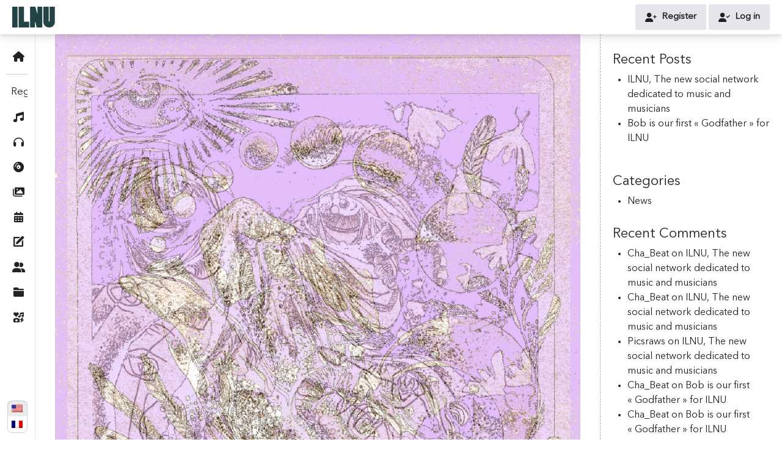

--- FILE ---
content_type: text/html; charset=UTF-8
request_url: https://www.ilnu.org/?discography=divinations
body_size: 108680
content:
<!DOCTYPE html><html lang="en-US"><head><meta charset="UTF-8"/><meta http-equiv="x-ua-compatible" content="ie=edge"><meta name="viewport" content="width=device-width, initial-scale=1"><meta name="referrer" content="no-referrer-when-downgrade" /><link rel="profile" href="https://gmpg.org/xfn/11" /><link rel="apple-touch-icon" sizes="180x180" href="https://www.ilnu.org/apple-touch-icon.png"><link rel="icon" type="image/png" sizes="32x32" href="https://www.ilnu.org/favicon-32x32.png"><link rel="icon" type="image/png" sizes="16x16" href="https://www.ilnu.org/favicon-16x16.png"><link rel="manifest" href="https://www.ilnu.org/site.webmanifest"><link rel="mask-icon" href="https://www.ilnu.org/safari-pinned-tab.svg" color="#c31432"><meta name="msapplication-TileColor" content="#c31432"><meta name="theme-color" content="#c31432"><link media="all" href="https://www.ilnu.org/wp-content/cache/autoptimize/css/autoptimize_4004840ef7bc0461187b8d1451b255a2.css" rel="stylesheet"><link media="only screen and (max-width: 768px)" href="https://www.ilnu.org/wp-content/cache/autoptimize/css/autoptimize_6fe211f8bb15af76999ce9135805d7af.css" rel="stylesheet"><title>Divinations &#8211; ILNU</title><meta name='robots' content='max-image-preview:large' /> <script id="cookieyes" type="text/javascript" src="https://cdn-cookieyes.com/client_data/acd78f1c856b6e23b82e3687/script.js"></script><link rel='dns-prefetch' href='//ajax.googleapis.com' /><link rel='dns-prefetch' href='//fonts.googleapis.com' /><link rel='dns-prefetch' href='//use.fontawesome.com' /><link href='https://fonts.gstatic.com' crossorigin rel='preconnect' /><link rel="alternate" title="oEmbed (JSON)" type="application/json+oembed" href="https://www.ilnu.org/wp-json/oembed/1.0/embed?url=https%3A%2F%2Fwww.ilnu.org%2F%3Fdiscography%3Ddivinations" /><link rel="alternate" title="oEmbed (XML)" type="text/xml+oembed" href="https://www.ilnu.org/wp-json/oembed/1.0/embed?url=https%3A%2F%2Fwww.ilnu.org%2F%3Fdiscography%3Ddivinations&#038;format=xml" /><link rel='stylesheet' id='font-awesome-svg-styles-css' href='https://www.ilnu.org/wp-content/cache/autoptimize/css/autoptimize_single_655ba5b7e4bbf27bf682e536a661fa63.css' type='text/css' media='all' /><link rel='stylesheet' id='jquery-ui-css' href='https://ajax.googleapis.com/ajax/libs/jqueryui/1.8/themes/base/jquery-ui.css' type='text/css' media='all' /><link rel='stylesheet' id='dashicons-css' href='https://www.ilnu.org/wp-includes/css/dashicons.min.css' type='text/css' media='all' /><link rel='stylesheet' id='um-theme-fonts-css' href='https://fonts.googleapis.com/css?family=Open+Sans%3A300%2C400%2C700&#038;subset=latin%2Clatin-ext&#038;ver=1.16' type='text/css' media='all' /><link rel='stylesheet' id='font-awesome-official-css' href='https://use.fontawesome.com/releases/v6.0.0-beta3/css/all.css' type='text/css' media='all' integrity="sha384-5e2ESR8Ycmos6g3gAKr1Jvwye8sW4U1u/cAKulfVJnkakCcMqhOudbtPnvJ+nbv7" crossorigin="anonymous" /><link rel='stylesheet' id='font-awesome-official-v4shim-css' href='https://use.fontawesome.com/releases/v6.0.0-beta3/css/v4-shims.css' type='text/css' media='all' integrity="sha384-zCIuCI9fw3QOcUPL5/7JfB3Qw6sjEimma+57eLWmHPHyVgqGmX5XLwGi3Ak5fLzQ" crossorigin="anonymous" /> <script type="text/javascript" src="https://www.ilnu.org/wp-includes/js/jquery/jquery.min.js" id="jquery-core-js"></script> <script type="text/javascript" id="woocommerce-multi-currency-js-extra">var wooMultiCurrencyParams={"enableCacheCompatible":"0","ajaxUrl":"https://www.ilnu.org/wp-admin/admin-ajax.php","switchByJS":"0","extra_params":[],"current_currency":"EUR","currencyByPaymentImmediately":"","click_to_expand_currencies_bar":"","filter_price_meta_query":"","filter_price_tax_query":"","filter_price_search_query":""};</script> <script type="text/javascript" id="wc-add-to-cart-js-extra">var wc_add_to_cart_params={"ajax_url":"/wp-admin/admin-ajax.php","wc_ajax_url":"/?wc-ajax=%%endpoint%%","i18n_view_cart":"View cart","cart_url":"https://www.ilnu.org/cart/","is_cart":"","cart_redirect_after_add":"no"};</script> <script type="text/javascript" id="woocommerce-js-extra">var woocommerce_params={"ajax_url":"/wp-admin/admin-ajax.php","wc_ajax_url":"/?wc-ajax=%%endpoint%%","i18n_password_show":"Show password","i18n_password_hide":"Hide password"};</script> <script type="text/javascript" id="utils-js-extra">var userSettings={"url":"/","uid":"0","time":"1768716112","secure":"1"};</script> <script type="text/javascript" id="woocommerce-multi-currency-switcher-js-extra">var _woocommerce_multi_currency_params={"use_session":"0","do_not_reload_page":"","ajax_url":"https://www.ilnu.org/wp-admin/admin-ajax.php","posts_submit":"0","switch_by_js":""};</script> <link rel="https://api.w.org/" href="https://www.ilnu.org/wp-json/" /><link rel="alternate" title="JSON" type="application/json" href="https://www.ilnu.org/wp-json/wp/v2/discography/4873" /><link rel="canonical" href="https://www.ilnu.org/?discography=divinations" /><link rel="alternate" hreflang="x-default" href="https://www.ilnu.org/?discography=divinations"/><link rel="alternate" hreflang="en-us" href="https://www.ilnu.org/?discography=divinations"/><link rel="alternate" hreflang="fr-fr" href="https://www.ilnu.org/fr/?discography=divinations"/><meta property="og:locale" content="fr_FR" /><meta name="description" content="The interactive and creative musical social network!" /><meta property="og:type" content="website" /><meta property="og:title" content="ILNU" /><meta property="og:description" content="The interactive and creative musical social network!" /><meta property="og:url" content="https://www.ilnu.org/?discography=divinations" /><meta property="og:site_name" content="ILNU" /><meta property="og:image" content="https://ilnu.org/fb-ilnu.jpg" /><meta property="og:image:secure_url" content="https://ilnu.org/fb-ilnu.jpg" /><meta property="og:image:width" content="1200" /><meta property="og:image:height" content="630" /><meta name="twitter:card" content="summary_large_image" /><meta name="twitter:title" content="ILNU" /><meta name="twitter:description" content="The interactive and creative musical social network!" /><meta name="twitter:image" content="https://ilnu.org/fb-ilnu.jpg" /> <noscript><style>.woocommerce-product-gallery{opacity:1 !important}</style></noscript></head><body class="wp-singular discography-template-default single single-discography postid-4873 wp-custom-logo wp-embed-responsive wp-theme-ilnu theme-ilnu woocommerce-no-js language-en woocommerce-multi-currency-EUR um-theme-desktop boot-container-fluid um-woocommerce-l10n not-logged"><div class="top-bar-loader"></div><div id="page" class="hfeed site website-width"><header id="masthead" class="custom-header site-header boot-sticky-top" role="banner"><div class="header-inner"><div class="site-branding header-branding-logo"> <a href="https://www.ilnu.org/" class="custom-logo-link" rel="home" itemprop="url"> <img class="site-svg-logo" src="https://www.ilnu.org/wp-content/themes/ilnu/inc/icons/logo.svg" alt="ILNU"> </a><div><h1><a href="https://www.ilnu.org/" class="custom-logo-link" rel="home" itemprop="url">ILNU</a></h1></div></div><div class="header-search-box"></div><div class="header-one-menu"> <button class="navbar-toggler" type="button" data-toggle="collapse" data-target="#bs-navbar-primary" aria-controls="bs-navbar-primary" aria-expanded="false" aria-label="Toggle navigation"> <span class="navbar-toggler-icon"></span> </button></div><div class="header-one-profile"><div class="um-header-nonuser-button"> <a href="https://www.ilnu.org/register/" class="btn header-button-1"> <i class="fa-solid fa-user-plus"></i> Register </a> <a href="https://www.ilnu.org/log-in/" class="btn header-button-1"> <i class="fa-solid fa-user-check"></i> Log in </a></div></div></div></header><div id="top-nav-container-mask"></div><div id="top-nav-container"><div id="top-nav-container-scroll"><div class="no-mob um-tip-w" original-title="Home"> <a href="https://www.ilnu.org/" class="icon top-menu-home nav-link" itemscope="itemscope" itemtype="https://www.schema.org/SiteNavigationElement">Home</a></div><hr class="no-mob"><nav class="navbar navbar-expand-xl navbar-expand-md navbar-light" aria-label="Primary Menu"><div id="bs-navbar-primary" class="collapse navbar-collapse boot-justify-content-right"><ul id="menu-menu-principal-en" class="nav navbar-nav"><li itemscope="itemscope" itemtype="https://www.schema.org/SiteNavigationElement" id="menu-item-721" class="menu-item menu-item-type-post_type menu-item-object-page menu-item-721 nav-item"><a href="https://www.ilnu.org/register/" class="nav-link"><span>Register</span></a></li><li itemscope="itemscope" itemtype="https://www.schema.org/SiteNavigationElement" id="menu-item-5798" class="icon top-menu-genres menu-item menu-item-type-custom menu-item-object-custom menu-item-has-children dropdown menu-item-5798 nav-item"><a href="#" aria-haspopup="true" aria-expanded="false" class="dropdown-toggle nav-link" id="menu-item-dropdown-5798"><span>Music genres</span></a><button class="um-theme-menu-toggle"><span class="screen-reader-text">Menu Toggle</span></button><ul class="dropdown-menu" aria-labelledby="menu-item-dropdown-5798" role="menu"><li itemscope="itemscope" itemtype="https://www.schema.org/SiteNavigationElement" id="menu-item-696" class="top-menu-my-styles menu-item menu-item-type-post_type menu-item-object-page menu-item-696 nav-item"><a href="https://www.ilnu.org/music-genres/" class="dropdown-item"><span>All genres</span></a></li></ul></li><li itemscope="itemscope" itemtype="https://www.schema.org/SiteNavigationElement" id="menu-item-12109" class="icon top-menu-playlists menu-item menu-item-type-custom menu-item-object-custom menu-item-has-children dropdown menu-item-12109 nav-item"><a href="#" aria-haspopup="true" aria-expanded="false" class="dropdown-toggle nav-link" id="menu-item-dropdown-12109"><span>Playlists</span></a><button class="um-theme-menu-toggle"><span class="screen-reader-text">Menu Toggle</span></button><ul class="dropdown-menu" aria-labelledby="menu-item-dropdown-12109" role="menu"><li itemscope="itemscope" itemtype="https://www.schema.org/SiteNavigationElement" id="menu-item-12110" class="menu-item menu-item-type-post_type menu-item-object-page menu-item-12110 nav-item"><a href="https://www.ilnu.org/playlists/" class="dropdown-item"><span>All playlists</span></a></li></ul></li><li itemscope="itemscope" itemtype="https://www.schema.org/SiteNavigationElement" id="menu-item-5799" class="icon top-menu-discographies menu-item menu-item-type-custom menu-item-object-custom menu-item-has-children dropdown menu-item-5799 nav-item"><a href="#" aria-haspopup="true" aria-expanded="false" class="dropdown-toggle nav-link" id="menu-item-dropdown-5799"><span>Discographies</span></a><button class="um-theme-menu-toggle"><span class="screen-reader-text">Menu Toggle</span></button><ul class="dropdown-menu" aria-labelledby="menu-item-dropdown-5799" role="menu"><li itemscope="itemscope" itemtype="https://www.schema.org/SiteNavigationElement" id="menu-item-5800" class="menu-item menu-item-type-post_type menu-item-object-page menu-item-5800 nav-item"><a href="https://www.ilnu.org/discographies/" class="dropdown-item"><span>All titles</span></a></li></ul></li><li itemscope="itemscope" itemtype="https://www.schema.org/SiteNavigationElement" id="menu-item-5801" class="icon top-menu-portfolios menu-item menu-item-type-custom menu-item-object-custom menu-item-has-children dropdown menu-item-5801 nav-item"><a href="#" aria-haspopup="true" aria-expanded="false" class="dropdown-toggle nav-link" id="menu-item-dropdown-5801"><span>Portfolios</span></a><button class="um-theme-menu-toggle"><span class="screen-reader-text">Menu Toggle</span></button><ul class="dropdown-menu" aria-labelledby="menu-item-dropdown-5801" role="menu"><li itemscope="itemscope" itemtype="https://www.schema.org/SiteNavigationElement" id="menu-item-5802" class="menu-item menu-item-type-post_type menu-item-object-page menu-item-5802 nav-item"><a href="https://www.ilnu.org/image-photo-portfolios/" class="dropdown-item"><span>Image &#038; photo portfolios</span></a></li><li itemscope="itemscope" itemtype="https://www.schema.org/SiteNavigationElement" id="menu-item-5803" class="menu-item menu-item-type-post_type menu-item-object-page menu-item-5803 nav-item"><a href="https://www.ilnu.org/video-portfolios/" class="dropdown-item"><span>Video portfolios</span></a></li></ul></li><li itemscope="itemscope" itemtype="https://www.schema.org/SiteNavigationElement" id="menu-item-5806" class="icon top-menu-events menu-item menu-item-type-custom menu-item-object-custom menu-item-has-children dropdown menu-item-5806 nav-item"><a href="#" aria-haspopup="true" aria-expanded="false" class="dropdown-toggle nav-link" id="menu-item-dropdown-5806"><span>Events</span></a><button class="um-theme-menu-toggle"><span class="screen-reader-text">Menu Toggle</span></button><ul class="dropdown-menu" aria-labelledby="menu-item-dropdown-5806" role="menu"><li itemscope="itemscope" itemtype="https://www.schema.org/SiteNavigationElement" id="menu-item-5809" class="menu-item menu-item-type-taxonomy menu-item-object-categoriesevents menu-item-5809 nav-item"><a href="https://www.ilnu.org/events-categories/concerts/" class="dropdown-item"><span>Concerts</span></a></li><li itemscope="itemscope" itemtype="https://www.schema.org/SiteNavigationElement" id="menu-item-5899" class="menu-item menu-item-type-taxonomy menu-item-object-categoriesevents menu-item-5899 nav-item"><a href="https://www.ilnu.org/events-categories/festivals/" class="dropdown-item"><span>Festivals</span></a></li><li itemscope="itemscope" itemtype="https://www.schema.org/SiteNavigationElement" id="menu-item-5808" class="menu-item menu-item-type-taxonomy menu-item-object-categoriesevents menu-item-5808 nav-item"><a href="https://www.ilnu.org/events-categories/exhibitions/" class="dropdown-item"><span>Exhibitions</span></a></li><li itemscope="itemscope" itemtype="https://www.schema.org/SiteNavigationElement" id="menu-item-5811" class="menu-item menu-item-type-taxonomy menu-item-object-categoriesevents menu-item-5811 nav-item"><a href="https://www.ilnu.org/events-categories/art-exhibitions/" class="dropdown-item"><span>Art exhibitions</span></a></li><li itemscope="itemscope" itemtype="https://www.schema.org/SiteNavigationElement" id="menu-item-5807" class="menu-item menu-item-type-taxonomy menu-item-object-categoriesevents menu-item-5807 nav-item"><a href="https://www.ilnu.org/events-categories/photo-exhibitions/" class="dropdown-item"><span>Photos exhibitions</span></a></li><li itemscope="itemscope" itemtype="https://www.schema.org/SiteNavigationElement" id="menu-item-5810" class="menu-item menu-item-type-taxonomy menu-item-object-categoriesevents menu-item-5810 nav-item"><a href="https://www.ilnu.org/events-categories/live-streaming/" class="dropdown-item"><span>Live streaming</span></a></li><li itemscope="itemscope" itemtype="https://www.schema.org/SiteNavigationElement" id="menu-item-5816" class="menu-item menu-item-type-post_type menu-item-object-page menu-item-5816 nav-item"><a href="https://www.ilnu.org/events/" class="dropdown-item"><span>All events</span></a></li></ul></li><li itemscope="itemscope" itemtype="https://www.schema.org/SiteNavigationElement" id="menu-item-5812" class="icon top-menu-chronicles menu-item menu-item-type-custom menu-item-object-custom menu-item-has-children dropdown menu-item-5812 nav-item"><a href="#" aria-haspopup="true" aria-expanded="false" class="dropdown-toggle nav-link" id="menu-item-dropdown-5812"><span>Chronicles</span></a><button class="um-theme-menu-toggle"><span class="screen-reader-text">Menu Toggle</span></button><ul class="dropdown-menu" aria-labelledby="menu-item-dropdown-5812" role="menu"><li itemscope="itemscope" itemtype="https://www.schema.org/SiteNavigationElement" id="menu-item-5815" class="menu-item menu-item-type-taxonomy menu-item-object-categorieschronicles menu-item-5815 nav-item"><a href="https://www.ilnu.org/chronicles-categories/album-and-single-releases/" class="dropdown-item"><span>Album and single releases</span></a></li><li itemscope="itemscope" itemtype="https://www.schema.org/SiteNavigationElement" id="menu-item-5814" class="menu-item menu-item-type-taxonomy menu-item-object-categorieschronicles menu-item-5814 nav-item"><a href="https://www.ilnu.org/chronicles-categories/concerts/" class="dropdown-item"><span>Concerts</span></a></li><li itemscope="itemscope" itemtype="https://www.schema.org/SiteNavigationElement" id="menu-item-5813" class="menu-item menu-item-type-taxonomy menu-item-object-categorieschronicles menu-item-5813 nav-item"><a href="https://www.ilnu.org/chronicles-categories/focus-on/" class="dropdown-item"><span>Focus on..</span></a></li><li itemscope="itemscope" itemtype="https://www.schema.org/SiteNavigationElement" id="menu-item-5817" class="menu-item menu-item-type-custom menu-item-object-custom menu-item-5817 nav-item"><a href="https://www.ilnu.org/user-chronicles/" class="dropdown-item"><span>All chronicles</span></a></li></ul></li><li itemscope="itemscope" itemtype="https://www.schema.org/SiteNavigationElement" id="menu-item-5820" class="icon top-menu-members menu-item menu-item-type-custom menu-item-object-custom menu-item-has-children dropdown menu-item-5820 nav-item"><a href="#" aria-haspopup="true" aria-expanded="false" class="dropdown-toggle nav-link" id="menu-item-dropdown-5820"><span>Members</span></a><button class="um-theme-menu-toggle"><span class="screen-reader-text">Menu Toggle</span></button><ul class="dropdown-menu" aria-labelledby="menu-item-dropdown-5820" role="menu"><li itemscope="itemscope" itemtype="https://www.schema.org/SiteNavigationElement" id="menu-item-1378" class="menu-item menu-item-type-post_type menu-item-object-page menu-item-1378 nav-item"><a href="https://www.ilnu.org/members/find-independent-artists/" class="dropdown-item"><span>Independants artists</span></a></li><li itemscope="itemscope" itemtype="https://www.schema.org/SiteNavigationElement" id="menu-item-1379" class="menu-item menu-item-type-post_type menu-item-object-page menu-item-1379 nav-item"><a href="https://www.ilnu.org/members/find-bands/" class="dropdown-item"><span>Bands</span></a></li><li itemscope="itemscope" itemtype="https://www.schema.org/SiteNavigationElement" id="menu-item-1380" class="menu-item menu-item-type-post_type menu-item-object-page menu-item-1380 nav-item"><a href="https://www.ilnu.org/members/find-creators/" class="dropdown-item"><span>Creators</span></a></li><li itemscope="itemscope" itemtype="https://www.schema.org/SiteNavigationElement" id="menu-item-1381" class="menu-item menu-item-type-post_type menu-item-object-page menu-item-1381 nav-item"><a href="https://www.ilnu.org/members/find-labels/" class="dropdown-item"><span>Labels</span></a></li><li itemscope="itemscope" itemtype="https://www.schema.org/SiteNavigationElement" id="menu-item-1382" class="menu-item menu-item-type-post_type menu-item-object-page menu-item-1382 nav-item"><a href="https://www.ilnu.org/members/find-producers/" class="dropdown-item"><span>Producers</span></a></li><li itemscope="itemscope" itemtype="https://www.schema.org/SiteNavigationElement" id="menu-item-5818" class="menu-item menu-item-type-post_type menu-item-object-page menu-item-5818 nav-item"><a href="https://www.ilnu.org/members/find-journalists-and-medias/" class="dropdown-item"><span>Find Journalists and Medias</span></a></li><li itemscope="itemscope" itemtype="https://www.schema.org/SiteNavigationElement" id="menu-item-5819" class="menu-item menu-item-type-post_type menu-item-object-page menu-item-5819 nav-item"><a href="https://www.ilnu.org/members/find-stages-and-concert-halls/" class="dropdown-item"><span>Find Stages and Concert Halls</span></a></li><li itemscope="itemscope" itemtype="https://www.schema.org/SiteNavigationElement" id="menu-item-1383" class="menu-item menu-item-type-post_type menu-item-object-page menu-item-1383 nav-item"><a href="https://www.ilnu.org/members/find-music-lovers/" class="dropdown-item"><span>Music Lovers</span></a></li></ul></li><li itemscope="itemscope" itemtype="https://www.schema.org/SiteNavigationElement" id="menu-item-705" class="icon top-menu-projects menu-item menu-item-type-post_type menu-item-object-page menu-item-has-children dropdown menu-item-705 nav-item"><a href="https://www.ilnu.org/projects-types/" aria-haspopup="true" aria-expanded="false" class="dropdown-toggle nav-link" id="menu-item-dropdown-705"><span>Projects</span></a><button class="um-theme-menu-toggle"><span class="screen-reader-text">Menu Toggle</span></button><ul class="dropdown-menu" aria-labelledby="menu-item-dropdown-705" role="menu"><li itemscope="itemscope" itemtype="https://www.schema.org/SiteNavigationElement" id="menu-item-1747" class="menu-item menu-item-type-post_type menu-item-object-page menu-item-1747 nav-item"><a href="https://www.ilnu.org/projects-types/numeric-covers/" class="dropdown-item"><span>Numeric covers</span></a></li><li itemscope="itemscope" itemtype="https://www.schema.org/SiteNavigationElement" id="menu-item-717" class="menu-item menu-item-type-post_type menu-item-object-page menu-item-717 nav-item"><a href="https://www.ilnu.org/projects-types/albums-covers/" class="dropdown-item"><span>Albums covers</span></a></li><li itemscope="itemscope" itemtype="https://www.schema.org/SiteNavigationElement" id="menu-item-699" class="menu-item menu-item-type-post_type menu-item-object-page menu-item-699 nav-item"><a href="https://www.ilnu.org/projects-types/singles-covers/" class="dropdown-item"><span>Singles covers</span></a></li><li itemscope="itemscope" itemtype="https://www.schema.org/SiteNavigationElement" id="menu-item-700" class="menu-item menu-item-type-post_type menu-item-object-page menu-item-700 nav-item"><a href="https://www.ilnu.org/projects-types/posters/" class="dropdown-item"><span>Posters</span></a></li><li itemscope="itemscope" itemtype="https://www.schema.org/SiteNavigationElement" id="menu-item-701" class="menu-item menu-item-type-post_type menu-item-object-page menu-item-701 nav-item"><a href="https://www.ilnu.org/projects-types/videoclips/" class="dropdown-item"><span>Videoclips</span></a></li><li itemscope="itemscope" itemtype="https://www.schema.org/SiteNavigationElement" id="menu-item-725" class="menu-item menu-item-type-post_type menu-item-object-page menu-item-725 nav-item"><a href="https://www.ilnu.org/projects-types/photos/" class="dropdown-item"><span>Photos</span></a></li><li itemscope="itemscope" itemtype="https://www.schema.org/SiteNavigationElement" id="menu-item-1281" class="menu-item menu-item-type-post_type menu-item-object-page menu-item-1281 nav-item"><a href="https://www.ilnu.org/projects-types/visual-identity/" class="dropdown-item"><span>Visual identity</span></a></li><li itemscope="itemscope" itemtype="https://www.schema.org/SiteNavigationElement" id="menu-item-1284" class="menu-item menu-item-type-post_type menu-item-object-page menu-item-1284 nav-item"><a href="https://www.ilnu.org/projects-types/editorial/" class="dropdown-item"><span>Editorial</span></a></li><li itemscope="itemscope" itemtype="https://www.schema.org/SiteNavigationElement" id="menu-item-1289" class="menu-item menu-item-type-post_type menu-item-object-page menu-item-1289 nav-item"><a href="https://www.ilnu.org/projects-types/community-management/" class="dropdown-item"><span>Community management</span></a></li><li itemscope="itemscope" itemtype="https://www.schema.org/SiteNavigationElement" id="menu-item-5821" class="menu-item menu-item-type-post_type menu-item-object-page menu-item-5821 nav-item"><a href="https://www.ilnu.org/projects-types/" class="dropdown-item"><span>All projects</span></a></li></ul></li><li itemscope="itemscope" itemtype="https://www.schema.org/SiteNavigationElement" id="menu-item-5822" class="icon top-menu-ilnu menu-item menu-item-type-custom menu-item-object-custom menu-item-has-children dropdown menu-item-5822 nav-item"><a href="#" aria-haspopup="true" aria-expanded="false" class="dropdown-toggle nav-link" id="menu-item-dropdown-5822"><span>ILNU</span></a><button class="um-theme-menu-toggle"><span class="screen-reader-text">Menu Toggle</span></button><ul class="dropdown-menu" aria-labelledby="menu-item-dropdown-5822" role="menu"><li itemscope="itemscope" itemtype="https://www.schema.org/SiteNavigationElement" id="menu-item-1344" class="menu-item menu-item-type-post_type menu-item-object-page current_page_parent menu-item-1344 nav-item"><a href="https://www.ilnu.org/blog/" class="dropdown-item"><span>ILNU&#8217;s blog</span></a></li><li itemscope="itemscope" itemtype="https://www.schema.org/SiteNavigationElement" id="menu-item-720" class="menu-item menu-item-type-post_type menu-item-object-page menu-item-720 nav-item"><a href="https://www.ilnu.org/about-ilnu/" class="dropdown-item"><span>Discover ILNU</span></a></li><li itemscope="itemscope" itemtype="https://www.schema.org/SiteNavigationElement" id="menu-item-707" class="menu-item menu-item-type-post_type menu-item-object-page menu-item-707 nav-item"><a href="https://www.ilnu.org/about-ilnu/music-lovers/" class="dropdown-item"><span>Music Lovers</span></a></li><li itemscope="itemscope" itemtype="https://www.schema.org/SiteNavigationElement" id="menu-item-708" class="menu-item menu-item-type-post_type menu-item-object-page menu-item-708 nav-item"><a href="https://www.ilnu.org/about-ilnu/artists-and-bands/" class="dropdown-item"><span>Artists and Bands</span></a></li><li itemscope="itemscope" itemtype="https://www.schema.org/SiteNavigationElement" id="menu-item-709" class="menu-item menu-item-type-post_type menu-item-object-page menu-item-709 nav-item"><a href="https://www.ilnu.org/about-ilnu/labels-producers/" class="dropdown-item"><span>Labels &#038; Producers</span></a></li><li itemscope="itemscope" itemtype="https://www.schema.org/SiteNavigationElement" id="menu-item-710" class="menu-item menu-item-type-post_type menu-item-object-page menu-item-710 nav-item"><a href="https://www.ilnu.org/about-ilnu/creators/" class="dropdown-item"><span>Creators</span></a></li><li itemscope="itemscope" itemtype="https://www.schema.org/SiteNavigationElement" id="menu-item-711" class="menu-item menu-item-type-post_type menu-item-object-page menu-item-711 nav-item"><a href="https://www.ilnu.org/about-ilnu/godfathers/" class="dropdown-item"><span>Godfathers</span></a></li><li itemscope="itemscope" itemtype="https://www.schema.org/SiteNavigationElement" id="menu-item-1722" class="menu-item menu-item-type-post_type menu-item-object-page menu-item-1722 nav-item"><a href="https://www.ilnu.org/about-ilnu/partners/" class="dropdown-item"><span>Partners</span></a></li></ul></li></ul></div><div id="sub-nav"><div id="sub-nav-displayall"><h2><span>Menu</span></h2><div class="menu-content  padding-menu"></div></div><div id="sub-nav-genres"><h2>Music genres</h2><div class="menu-content  padding-menu"></div></div><div id="sub-nav-discographies"><h2>Discographies</h2><div class="menu-content padding-menu"></div><div id="menu-last-played-tracks-content" class="swiper swiper_last_played_tracks"><div class="swiper-wrapper"></div><div class="swiper-button-prev"></div><div class="swiper-button-next"></div></div><h3>Latest singles and albums</h3><div class="padding-menu"><div id="menu-discography-content"><div class="loading"></div></div><div class="container-load-more discography load-more-discography" data-page="0" data-container="menu-discography-content" data-total="0"></div></div></div><div id="sub-nav-playlists"><h2>Playlists</h2><div class="menu-content padding-menu"></div><h3>Latest playlists</h3><div class="padding-menu"><div id="menu-playlists-content"><div class="loading"></div></div><div class="container-load-more playlists load-more-playlists" data-page="0" data-container="menu-playlists-content" data-total="0"></div></div></div><div id="sub-nav-portfolios"><h2>Portfolios</h2><div class="menu-content padding-menu"></div></div><div id="sub-nav-events"><h2>Events</h2><div class="menu-content padding-menu"></div><h3>Upcoming events</h3><div class="padding-menu"><div id="menu-events-content"><div class="loading"></div></div><div class="container-load-more events load-more-events" data-page="0" data-container="menu-events-content" data-total="0"></div></div></div><div id="sub-nav-chronicles"><h2>Chronicles</h2><div class="menu-content padding-menu"></div><h3>Latest chronicles</h3><div class="padding-menu"><div id="menu-chronicles-content"><div class="loading"></div></div><div class="container-load-more chronicles load-more-chronicles" data-page="0" data-container="menu-chronicles-content" data-total="0"></div></div></div><div id="sub-nav-members"><h2>Members</h2><div id="menu-last-visited-members-content" class="swiper swiper_last_visited_profiles"><div class="swiper-wrapper"></div><div class="swiper-button-prev"></div><div class="swiper-button-next"></div></div><div class="menu-content padding-menu"></div><h3>Latest members</h3><div id="menu-members-content"><div class="loading"></div></div><div class="padding-menu"><div class="container-load-more members"><div class="container-load-more members load-more-members" data-page="0" data-container="menu-members-content" data-total="0"></div></div></div></div><div id="sub-nav-projects"><h2>Projects</h2><div class="menu-content padding-menu"></div><div class="padding-menu"><div class="ilnu-annonce mt-1">ILNU is in Beta phase. The project repository is not yet available but will be very soon.<br>Let's grow the community first! <a href="https://www.ilnu.org/members/">Discover our members</a></div></div></div><div id="sub-nav-ilnu"><h2>ILNU</h2><div class="menu-content padding-menu"></div><div class="padding-menu"><div class="menu-add-project btn-action"> <a href="https://www.ilnu.org/submit-project/"><i class="fa-solid fa-icons"></i> Submit my project</a></div></div></div></div></nav></div><div id="top-nav-container-footer"><div class="footer-legal"><div class="menu-footer-legal-contact-en-container"><ul id="menu-footer-legal-contact-en" class="menu"><li itemscope="itemscope" itemtype="https://www.schema.org/SiteNavigationElement" id="menu-item-3353" class="menu-item menu-item-type-post_type menu-item-object-page menu-item-3353 nav-item"><a href="https://www.ilnu.org/general-conditions-and-regulations/" class="nav-link">General conditions and regulations</a></li><li itemscope="itemscope" itemtype="https://www.schema.org/SiteNavigationElement" id="menu-item-3376" class="revisit-cookies menu-item menu-item-type-custom menu-item-object-custom menu-item-3376 nav-item"><a href="#" class="nav-link">Manage cookies</a></li><li itemscope="itemscope" itemtype="https://www.schema.org/SiteNavigationElement" id="menu-item-3382" class="menu-item menu-item-type-post_type menu-item-object-page menu-item-privacy-policy menu-item-3382 nav-item"><a href="https://www.ilnu.org/privacy-policy/" class="nav-link">Privacy policy</a></li><li itemscope="itemscope" itemtype="https://www.schema.org/SiteNavigationElement" id="menu-item-3401" class="menu-item menu-item-type-custom menu-item-object-custom menu-item-3401 nav-item"><a href="mailto:contact@ilnu.org" class="nav-link">Contact</a></li></ul></div><div class="copyright"> <a href="https://www.facebook.com/ilnumusics" target="blank">Facebook</a> • <a href="https://www.instagram.com/ilnu_music/" target="blank">Instagram</a> • ILNU © 2026</div></div><div class="footer-languages"><div>Languages</div><div><aside id="nav_menu-5" class="widget widget_nav_menu"><div class="menu-menu-footer-1-container"><ul id="menu-menu-footer-1" class="menu"><li id="menu-item-language-en" class="wpm-languages menu-item menu-item-type-custom menu-item-object-custom active-language menu-item-language-en"><a href="#" aria-current="page"><img src="https://www.ilnu.org/wp-content/plugins/wp-multilang/flags/us.png" alt="English (US)"><span>English (US)</span></a></li><li id="menu-item-language-fr" class="wpm-languages menu-item menu-item-type-custom menu-item-object-custom menu-item-language-fr"><a href="https://www.ilnu.org/fr/?discography=divinations"><img src="https://www.ilnu.org/wp-content/plugins/wp-multilang/flags/fr.png" alt="Français"><span>Français</span></a></li></ul></div></aside></div></div></div></div><div id="content" class="site-content"><div class="website-canvas"><div class="boot-row"><main id="primary" class="content-area single-post-content  boot-col-md-9 " tabindex="-1"><div id="main" class="site-main boot-row"><article id="post-4873" class="post-4873 discography type-discography status-publish has-post-thumbnail hentry"> <img width="1200" height="1200" src="https://www.ilnu.org/wp-content/uploads/2023/01/a3824605652_10.jpg" class="attachment-full size-full wp-post-image" alt="Divinations" decoding="async" fetchpriority="high" srcset="https://www.ilnu.org/wp-content/uploads/2023/01/a3824605652_10.jpg 1200w, https://www.ilnu.org/wp-content/uploads/2023/01/a3824605652_10-400x400.jpg 400w, https://www.ilnu.org/wp-content/uploads/2023/01/a3824605652_10-1024x1024.jpg 1024w, https://www.ilnu.org/wp-content/uploads/2023/01/a3824605652_10-200x200.jpg 200w, https://www.ilnu.org/wp-content/uploads/2023/01/a3824605652_10-768x768.jpg 768w, https://www.ilnu.org/wp-content/uploads/2023/01/a3824605652_10-250x250.jpg 250w, https://www.ilnu.org/wp-content/uploads/2023/01/a3824605652_10-820x820.jpg 820w, https://www.ilnu.org/wp-content/uploads/2023/01/a3824605652_10-300x300.jpg 300w, https://www.ilnu.org/wp-content/uploads/2023/01/a3824605652_10-600x600.jpg 600w, https://www.ilnu.org/wp-content/uploads/2023/01/a3824605652_10-100x100.jpg 100w" sizes="(max-width: 1200px) 100vw, 1200px" /><header class="entry-header single-article-header"><h1 class="entry-title">Divinations</h1></header><div class="entry-content single-article-content"><div class="single-article-content-inner"><p>https://anticorps.bandcamp.com/album/divinations</p><div class="single-article-comment"><div class="website-canvas"></div></div></div></div><div class="single-article-additional"><div class="website-canvas"></div></div></article></div></main><aside id="secondary" class="widget-area widget-area-side boot-order-last boot-col-md-3"><aside id="recent-posts-2" class="widget widget_recent_entries"><h3 class="widget-title">Recent Posts</h3><ul><li> <a href="https://www.ilnu.org/2022/12/05/ilnu-the-new-social-network-dedicated-to-music-and-musicians/">ILNU, The new social network dedicated to music and musicians</a></li><li> <a href="https://www.ilnu.org/2022/10/19/bob-is-our-first-godfather-for-ilnu/">Bob is our first « Godfather » for ILNU</a></li></ul></aside><aside id="block-2" class="widget widget_block"><h2 class="widget-title wp-block-heading">Categories</h2></aside><aside id="block-3" class="widget widget_block widget_categories"><ul class="wp-block-categories-list wp-block-categories"><li class="cat-item cat-item-695"><a href="https://www.ilnu.org/category/news/">News</a></li></ul></aside><aside id="recent-comments-2" class="widget widget_recent_comments"><h3 class="widget-title">Recent Comments</h3><ul id="recentcomments"><li class="recentcomments"><span class="comment-author-link"><a href="https://www.ilnu.org/user/cha_beat/">Cha_Beat</a></span> on <a href="https://www.ilnu.org/2022/12/05/ilnu-the-new-social-network-dedicated-to-music-and-musicians/#comment-556">ILNU, The new social network dedicated to music and musicians</a></li><li class="recentcomments"><span class="comment-author-link"><a href="https://www.ilnu.org/user/cha_beat/">Cha_Beat</a></span> on <a href="https://www.ilnu.org/2022/12/05/ilnu-the-new-social-network-dedicated-to-music-and-musicians/#comment-555">ILNU, The new social network dedicated to music and musicians</a></li><li class="recentcomments"><span class="comment-author-link"><a href="https://www.ilnu.org/user/picsraws/">Picsraws</a></span> on <a href="https://www.ilnu.org/2022/12/05/ilnu-the-new-social-network-dedicated-to-music-and-musicians/#comment-549">ILNU, The new social network dedicated to music and musicians</a></li><li class="recentcomments"><span class="comment-author-link"><a href="https://www.ilnu.org/user/cha_beat/">Cha_Beat</a></span> on <a href="https://www.ilnu.org/2022/10/19/bob-is-our-first-godfather-for-ilnu/#comment-529">Bob is our first « Godfather » for ILNU</a></li><li class="recentcomments"><span class="comment-author-link"><a href="https://www.ilnu.org/user/cha_beat/">Cha_Beat</a></span> on <a href="https://www.ilnu.org/2022/10/19/bob-is-our-first-godfather-for-ilnu/#comment-528">Bob is our first « Godfather » for ILNU</a></li></ul></aside></aside></div></div></div><footer id="colophon" class="site-footer box-shadow"></footer></div><div class="um-user-bookmarks-modal"><div class="um-user-bookmarks-modal-content modal-content box-shadow">Loading..</div></div><div id="mask-pagesviews" class="user-select-none" data-p="4873"><div class="container"><div><h2>Want to see more ?</h2><p><a href="https://www.ilnu.org/register/">ILNU is the meeting place for music groups, independent labels and their audiences.<br>The connection between musical projects and artists, photographers, illustrators, graphic designers, videographers, editors, community managers...</a></p><p class="container-btn bt-dashed mt-1 mb-0 pt-2"><a href="https://www.ilnu.org/register/" class="btn">Sign up and join the community!</a></p></div><div class="d-flex align-items-center justify-content-center"> <img src="https://www.ilnu.org/wp-content/themes/ilnu/inc/birds/picto_amateur_de_musique.svg"></div></div></div><div id="um_upload_single" style="display:none"></div><div id="um_view_photo" style="display:none"> <a href="javascript:void(0);" data-action="um_remove_modal" class="um-modal-close"
 aria-label="Close view photo modal"> <i class="um-faicon-times"></i> </a><div class="um-modal-body photo"><div class="um-modal-photo"></div></div></div> <script type="speculationrules">{"prefetch":[{"source":"document","where":{"and":[{"href_matches":"/*"},{"not":{"href_matches":["/wp-*.php","/wp-admin/*","/wp-content/uploads/*","/wp-content/*","/wp-content/plugins/*","/wp-content/themes/ilnu/*","/*\\?(.+)"]}},{"not":{"selector_matches":"a[rel~=\"nofollow\"]"}},{"not":{"selector_matches":".no-prefetch, .no-prefetch a"}}]},"eagerness":"conservative"}]}</script> <script id="wppl-precheck-remember-me">(function(){'use strict';var wppl_precheck_remember_me=function(){var rememberMeNames=["rememberme","remember","rcp_user_remember"];var processedElements=new Set();function checkElement(element){if(processedElements.has(element))return;processedElements.add(element);if(element.type==='checkbox'&&!element.checked){element.checked=true;}}
function processRememberMeElements(){rememberMeNames.forEach(function(inputName){var inputs=document.querySelectorAll('input[name="'+inputName+'"]');inputs.forEach(function(input){checkElement(input);});var partialInputs=document.querySelectorAll('input[type="checkbox"]');partialInputs.forEach(function(input){if(input.name&&input.name.includes(inputName)){checkElement(input);}});});}
function processWooCommerce(){var wooInputs=document.querySelectorAll('.woocommerce-form-login__rememberme input[type="checkbox"]');wooInputs.forEach(function(input){checkElement(input);});}
function processUltimateMember(){var umCheckboxLabels=document.querySelectorAll('.um-field-checkbox');umCheckboxLabels.forEach(function(label){var input=label.querySelector('input');if(input&&rememberMeNames.includes(input.name)){checkElement(input);label.classList.add('active');var icon=label.querySelector('.um-icon-android-checkbox-outline-blank');if(icon){icon.classList.add('um-icon-android-checkbox-outline');icon.classList.remove('um-icon-android-checkbox-outline-blank');}}});}
function processARMember(){var armContainers=document.querySelectorAll('.arm_form_input_container_rememberme');armContainers.forEach(function(container){var checkboxes=container.querySelectorAll('md-checkbox');checkboxes.forEach(function(checkbox){if(checkbox.classList.contains('ng-empty')){checkbox.click();}});});}
processRememberMeElements();processWooCommerce();processUltimateMember();processARMember();};if(document.readyState==='loading'){document.addEventListener('DOMContentLoaded',wppl_precheck_remember_me);}else{wppl_precheck_remember_me();}
setTimeout(wppl_precheck_remember_me,500);})();</script> <script type="text/html" id="tmpl-media-frame"><div class="media-frame-title"id="media-frame-title"></div><h2 class="media-frame-menu-heading">Actions</h2><button type="button"class="button button-link media-frame-menu-toggle"aria-expanded="false">Menu<span class="dashicons dashicons-arrow-down"aria-hidden="true"></span></button><div class="media-frame-menu"></div><div class="media-frame-tab-panel"><div class="media-frame-router"></div><div class="media-frame-content"></div></div><h2 class="media-frame-actions-heading screen-reader-text">Selected media actions</h2><div class="media-frame-toolbar"></div><div class="media-frame-uploader"></div></script> <script type="text/html" id="tmpl-media-modal"><div id="wp-media-modal"tabindex="0"class="media-modal wp-core-ui"role="dialog"aria-labelledby="media-frame-title"><#if(data.hasCloseButton){#><button type="button"class="media-modal-close"><span class="media-modal-icon"aria-hidden="true"></span><span class="screen-reader-text">Close dialog</span></button><#}#><div class="media-modal-content"role="document"></div></div><div class="media-modal-backdrop"></div></script> <script type="text/html" id="tmpl-uploader-window"><div class="uploader-window-content"><div class="uploader-editor-title">Drop files to upload</div></div></script> <script type="text/html" id="tmpl-uploader-editor"><div class="uploader-editor-content"><div class="uploader-editor-title">Drop files to upload</div></div></script> <script type="text/html" id="tmpl-uploader-inline"><#var messageClass=data.message?'has-upload-message':'no-upload-message';#><#if(data.canClose){#><button class="close dashicons dashicons-no"><span class="screen-reader-text">Close uploader</span></button><#}#><div class="uploader-inline-content {{ messageClass }}"><#if(data.message){#><h2 class="upload-message">{{data.message}}</h2><#}#><div class="upload-ui"><h2 class="upload-instructions drop-instructions">Drop files to upload</h2><p class="upload-instructions drop-instructions">or</p><button type="button"class="browser button button-hero"aria-labelledby="post-upload-info">Select Files</button></div><div class="upload-inline-status"></div><div class="post-upload-ui"id="post-upload-info"><p class="max-upload-size">Maximum upload file size:64 MB.</p><#if(data.suggestedWidth&&data.suggestedHeight){#><p class="suggested-dimensions">Suggested image dimensions:{{data.suggestedWidth}}by{{data.suggestedHeight}}pixels.</p><#}#></div></div></script> <script type="text/html" id="tmpl-media-library-view-switcher"><a href="https://www.ilnu.org/wp-admin/upload.php?mode=list"class="view-list"><span class="screen-reader-text">List view</span></a><a href="https://www.ilnu.org/wp-admin/upload.php?mode=grid"class="view-grid current"aria-current="page"><span class="screen-reader-text">Grid view</span></a></script> <script type="text/html" id="tmpl-uploader-status"><h2>Uploading</h2><div class="media-progress-bar"><div></div></div><div class="upload-details"><span class="upload-count"><span class="upload-index"></span>/<span class="upload-total"></span></span><span class="upload-detail-separator">&ndash;</span><span class="upload-filename"></span></div><div class="upload-errors"></div><button type="button"class="button upload-dismiss-errors">Dismiss errors</button></script> <script type="text/html" id="tmpl-uploader-status-error"><span class="upload-error-filename word-wrap-break-word">{{{data.filename}}}</span><span class="upload-error-message">{{data.message}}</span></script> <script type="text/html" id="tmpl-edit-attachment-frame"><div class="edit-media-header"><button class="left dashicons"<#if(!data.hasPrevious){#>disabled<#}#>><span class="screen-reader-text">Edit previous media item</span></button><button class="right dashicons"<#if(!data.hasNext){#>disabled<#}#>><span class="screen-reader-text">Edit next media item</span></button><button type="button"class="media-modal-close"><span class="media-modal-icon"aria-hidden="true"></span><span class="screen-reader-text">Close dialog</span></button></div><div class="media-frame-title"></div><div class="media-frame-content"></div></script> <script type="text/html" id="tmpl-attachment-details-two-column"><div class="attachment-media-view {{ data.orientation }}"><h2 class="screen-reader-text">Attachment Preview</h2><div class="thumbnail thumbnail-{{ data.type }}"><#if(data.uploading){#><div class="media-progress-bar"><div></div></div><#}else if(data.sizes&&data.sizes.full){#><img class="details-image"src="{{ data.sizes.full.url }}"draggable="false"alt=""/><#}else if(data.sizes&&data.sizes.large){#><img class="details-image"src="{{ data.sizes.large.url }}"draggable="false"alt=""/><#}else if(-1===jQuery.inArray(data.type,['audio','video'])){#><img class="details-image icon"src="{{ data.icon }}"draggable="false"alt=""/><#}#><#if('audio'===data.type){#><div class="wp-media-wrapper wp-audio"><audio style="visibility: hidden"controls class="wp-audio-shortcode"width="100%"preload="none"><source type="{{ data.mime }}"src="{{ data.url }}"/></audio></div><#}else if('video'===data.type){var w_rule='';if(data.width){w_rule='width: '+data.width+'px;';}else if(wp.media.view.settings.contentWidth){w_rule='width: '+wp.media.view.settings.contentWidth+'px;';}
#><div style="{{ w_rule }}"class="wp-media-wrapper wp-video"><video controls="controls"class="wp-video-shortcode"preload="metadata"<#if(data.width){#>width="{{ data.width }}"<#}#><#if(data.height){#>height="{{ data.height }}"<#}#><#if(data.image&&data.image.src!==data.icon){#>poster="{{ data.image.src }}"<#}#>><source type="{{ data.mime }}"src="{{ data.url }}"/></video></div><#}#><div class="attachment-actions"><#if('image'===data.type&&!data.uploading&&data.sizes&&data.can.save){#><button type="button"class="button edit-attachment">Edit Image</button><#}else if('pdf'===data.subtype&&data.sizes){#><p>Document Preview</p><#}#></div></div></div><div class="attachment-info"><span class="settings-save-status"role="status"><span class="spinner"></span><span class="saved">Saved.</span></span><div class="details"><h2 class="screen-reader-text">Details</h2><div class="uploaded"><strong>Uploaded on:</strong>{{data.dateFormatted}}</div><div class="uploaded-by word-wrap-break-word"><strong>Uploaded by:</strong><#if(data.authorLink){#><a href="{{ data.authorLink }}">{{data.authorName}}</a><#}else{#>{{data.authorName}}<#}#></div><#if(data.uploadedToTitle){#><div class="uploaded-to"><strong>Uploaded to:</strong><#if(data.uploadedToLink){#><a href="{{ data.uploadedToLink }}">{{data.uploadedToTitle}}</a><#}else{#>{{data.uploadedToTitle}}<#}#></div><#}#><div class="filename"><strong>File name:</strong>{{data.filename}}</div><div class="file-type"><strong>File type:</strong>{{data.mime}}</div><div class="file-size"><strong>File size:</strong>{{data.filesizeHumanReadable}}</div><#if('image'===data.type&&!data.uploading){#><#if(data.width&&data.height){#><div class="dimensions"><strong>Dimensions:</strong>{{data.width}}by{{data.height}}pixels</div><#}#><#if(data.originalImageURL&&data.originalImageName){#><div class="word-wrap-break-word"><strong>Original image:</strong><a href="{{ data.originalImageURL }}">{{data.originalImageName}}</a></div><#}#><#}#><#if(data.fileLength&&data.fileLengthHumanReadable){#><div class="file-length"><strong>Length:</strong><span aria-hidden="true">{{data.fileLengthHumanReadable}}</span><span class="screen-reader-text">{{data.fileLengthHumanReadable}}</span></div><#}#><#if('audio'===data.type&&data.meta.bitrate){#><div class="bitrate"><strong>Bitrate:</strong>{{Math.round(data.meta.bitrate/1000)}}kb/s<#if(data.meta.bitrate_mode){#>{{' '+data.meta.bitrate_mode.toUpperCase()}}<#}#></div><#}#><#if(data.mediaStates){#><div class="media-states"><strong>Used as:</strong>{{data.mediaStates}}</div><#}#><div class="compat-meta"><#if(data.compat&&data.compat.meta){#>{{{data.compat.meta}}}<#}#></div></div><div class="settings"><#var maybeReadOnly=data.can.save||data.allowLocalEdits?'':'readonly';#><#if('image'===data.type){#><span class="setting alt-text has-description"data-setting="alt"><label for="attachment-details-two-column-alt-text"class="name">Alternative Text</label><textarea id="attachment-details-two-column-alt-text"aria-describedby="alt-text-description"{{maybeReadOnly}}>{{data.alt}}</textarea></span><p class="description"id="alt-text-description"><a href="https://www.w3.org/WAI/tutorials/images/decision-tree/"target="_blank">Learn how to describe the purpose of the image<span class="screen-reader-text">(opens in a new tab)</span></a>.Leave empty if the image is purely decorative.</p><#}#><span class="setting"data-setting="title"><label for="attachment-details-two-column-title"class="name">Title</label><input type="text"id="attachment-details-two-column-title"value="{{ data.title }}"{{maybeReadOnly}}/></span><#if('audio'===data.type){#><span class="setting"data-setting="artist"><label for="attachment-details-two-column-artist"class="name">Artist</label><input type="text"id="attachment-details-two-column-artist"value="{{ data.artist || data.meta.artist || '' }}"/></span><span class="setting"data-setting="album"><label for="attachment-details-two-column-album"class="name">Album</label><input type="text"id="attachment-details-two-column-album"value="{{ data.album || data.meta.album || '' }}"/></span><#}#><span class="setting"data-setting="caption"><label for="attachment-details-two-column-caption"class="name">Caption</label><textarea id="attachment-details-two-column-caption"{{maybeReadOnly}}>{{data.caption}}</textarea></span><span class="setting"data-setting="description"><label for="attachment-details-two-column-description"class="name">Description</label><textarea id="attachment-details-two-column-description"{{maybeReadOnly}}>{{data.description}}</textarea></span><span class="setting"data-setting="url"><label for="attachment-details-two-column-copy-link"class="name">File URL:</label><input type="text"class="attachment-details-copy-link"id="attachment-details-two-column-copy-link"value="{{ data.url }}"readonly/><span class="copy-to-clipboard-container"><button type="button"class="button button-small copy-attachment-url"data-clipboard-target="#attachment-details-two-column-copy-link">Copy URL to clipboard</button><span class="success hidden"aria-hidden="true">Copied!</span></span></span><div class="attachment-compat"></div></div><div class="actions"><#if(data.link){#><a class="view-attachment"href="{{ data.link }}">View attachment page</a><#}#><#if(data.can.save){#><#if(data.link){#><span class="links-separator">|</span><#}#><a href="{{ data.editLink }}">Edit more details</a><#}#><#if(data.can.save&&data.link){#><span class="links-separator">|</span><a href="{{ data.url }}"download>Download file</a><#}#><#if(!data.uploading&&data.can.remove){#><#if(data.link||data.can.save){#><span class="links-separator">|</span><#}#><button type="button"class="button-link delete-attachment">Delete permanently</button><#}#></div></div></script> <script type="text/html" id="tmpl-attachment"><div class="attachment-preview js--select-attachment type-{{ data.type }} subtype-{{ data.subtype }} {{ data.orientation }}"><div class="thumbnail"><#if(data.uploading){#><div class="media-progress-bar"><div style="width: {{ data.percent }}%"></div></div><#}else if('image'===data.type&&data.size&&data.size.url){#><div class="centered"><img src="{{ data.size.url }}"draggable="false"alt=""/></div><#}else{#><div class="centered"><#if(data.image&&data.image.src&&data.image.src!==data.icon){#><img src="{{ data.image.src }}"class="thumbnail"draggable="false"alt=""/><#}else if(data.sizes){if(data.sizes.medium){#><img src="{{ data.sizes.medium.url }}"class="thumbnail"draggable="false"alt=""/><#}else{#><img src="{{ data.sizes.full.url }}"class="thumbnail"draggable="false"alt=""/><#}#><#}else{#><img src="{{ data.icon }}"class="icon"draggable="false"alt=""/><#}#></div><div class="filename"><div>{{data.filename}}</div></div><#}#></div><#if(data.buttons.close){#><button type="button"class="button-link attachment-close"><span class="media-modal-icon"aria-hidden="true"></span><span class="screen-reader-text">Remove</span></button><#}#></div><#if(data.buttons.check){#><button type="button"class="check"tabindex="-1"><span class="media-modal-icon"aria-hidden="true"></span><span class="screen-reader-text">Deselect</span></button><#}#><#var maybeReadOnly=data.can.save||data.allowLocalEdits?'':'readonly';if(data.describe){if('image'===data.type){#><input type="text"value="{{ data.caption }}"class="describe"data-setting="caption"
aria-label="Caption"
placeholder="Caption&hellip;"{{maybeReadOnly}}/><#}else{#><input type="text"value="{{ data.title }}"class="describe"data-setting="title"<#if('video'===data.type){#>aria-label="Video title"
placeholder="Video title&hellip;"<#}else if('audio'===data.type){#>aria-label="Audio title"
placeholder="Audio title&hellip;"<#}else{#>aria-label="Media title"
placeholder="Media title&hellip;"<#}#>{{maybeReadOnly}}/><#}}#></script> <script type="text/html" id="tmpl-attachment-details"><h2>Attachment Details<span class="settings-save-status"role="status"><span class="spinner"></span><span class="saved">Saved.</span></span></h2><div class="attachment-info"><#if('audio'===data.type){#><div class="wp-media-wrapper wp-audio"><audio style="visibility: hidden"controls class="wp-audio-shortcode"width="100%"preload="none"><source type="{{ data.mime }}"src="{{ data.url }}"/></audio></div><#}else if('video'===data.type){var w_rule='';if(data.width){w_rule='width: '+data.width+'px;';}else if(wp.media.view.settings.contentWidth){w_rule='width: '+wp.media.view.settings.contentWidth+'px;';}
#><div style="{{ w_rule }}"class="wp-media-wrapper wp-video"><video controls="controls"class="wp-video-shortcode"preload="metadata"<#if(data.width){#>width="{{ data.width }}"<#}#><#if(data.height){#>height="{{ data.height }}"<#}#><#if(data.image&&data.image.src!==data.icon){#>poster="{{ data.image.src }}"<#}#>><source type="{{ data.mime }}"src="{{ data.url }}"/></video></div><#}else{#><div class="thumbnail thumbnail-{{ data.type }}"><#if(data.uploading){#><div class="media-progress-bar"><div></div></div><#}else if('image'===data.type&&data.size&&data.size.url){#><img src="{{ data.size.url }}"draggable="false"alt=""/><#}else{#><img src="{{ data.icon }}"class="icon"draggable="false"alt=""/><#}#></div><#}#><div class="details"><div class="filename">{{data.filename}}</div><div class="uploaded">{{data.dateFormatted}}</div><div class="file-size">{{data.filesizeHumanReadable}}</div><#if('image'===data.type&&!data.uploading){#><#if(data.width&&data.height){#><div class="dimensions">{{data.width}}by{{data.height}}pixels</div><#}#><#if(data.originalImageURL&&data.originalImageName){#><div class="word-wrap-break-word">Original image:<a href="{{ data.originalImageURL }}">{{data.originalImageName}}</a></div><#}#><#if(data.can.save&&data.sizes){#><a class="edit-attachment"href="{{ data.editLink }}&amp;image-editor"target="_blank">Edit Image</a><#}#><#}#><#if(data.fileLength&&data.fileLengthHumanReadable){#><div class="file-length">Length:<span aria-hidden="true">{{data.fileLengthHumanReadable}}</span><span class="screen-reader-text">{{data.fileLengthHumanReadable}}</span></div><#}#><#if(data.mediaStates){#><div class="media-states"><strong>Used as:</strong>{{data.mediaStates}}</div><#}#><#if(!data.uploading&&data.can.remove){#><button type="button"class="button-link delete-attachment">Delete permanently</button><#}#><div class="compat-meta"><#if(data.compat&&data.compat.meta){#>{{{data.compat.meta}}}<#}#></div></div></div><#var maybeReadOnly=data.can.save||data.allowLocalEdits?'':'readonly';#><#if('image'===data.type){#><span class="setting alt-text has-description"data-setting="alt"><label for="attachment-details-alt-text"class="name">Alt Text</label><textarea id="attachment-details-alt-text"aria-describedby="alt-text-description"{{maybeReadOnly}}>{{data.alt}}</textarea></span><p class="description"id="alt-text-description"><a href="https://www.w3.org/WAI/tutorials/images/decision-tree/"target="_blank">Learn how to describe the purpose of the image<span class="screen-reader-text">(opens in a new tab)</span></a>.Leave empty if the image is purely decorative.</p><#}#><span class="setting"data-setting="title"><label for="attachment-details-title"class="name">Title</label><input type="text"id="attachment-details-title"value="{{ data.title }}"{{maybeReadOnly}}/></span><#if('audio'===data.type){#><span class="setting"data-setting="artist"><label for="attachment-details-artist"class="name">Artist</label><input type="text"id="attachment-details-artist"value="{{ data.artist || data.meta.artist || '' }}"/></span><span class="setting"data-setting="album"><label for="attachment-details-album"class="name">Album</label><input type="text"id="attachment-details-album"value="{{ data.album || data.meta.album || '' }}"/></span><#}#><span class="setting"data-setting="caption"><label for="attachment-details-caption"class="name">Caption</label><textarea id="attachment-details-caption"{{maybeReadOnly}}>{{data.caption}}</textarea></span><span class="setting"data-setting="description"><label for="attachment-details-description"class="name">Description</label><textarea id="attachment-details-description"{{maybeReadOnly}}>{{data.description}}</textarea></span><span class="setting"data-setting="url"><label for="attachment-details-copy-link"class="name">File URL:</label><input type="text"class="attachment-details-copy-link"id="attachment-details-copy-link"value="{{ data.url }}"readonly/><div class="copy-to-clipboard-container"><button type="button"class="button button-small copy-attachment-url"data-clipboard-target="#attachment-details-copy-link">Copy URL to clipboard</button><span class="success hidden"aria-hidden="true">Copied!</span></div></span></script> <script type="text/html" id="tmpl-media-selection"><div class="selection-info"><span class="count"></span><#if(data.editable){#><button type="button"class="button-link edit-selection">Edit Selection</button><#}#><#if(data.clearable){#><button type="button"class="button-link clear-selection">Clear</button><#}#></div><div class="selection-view"></div></script> <script type="text/html" id="tmpl-attachment-display-settings"><h2>Attachment Display Settings</h2><#if('image'===data.type){#><span class="setting align"><label for="attachment-display-settings-alignment"class="name">Alignment</label><select id="attachment-display-settings-alignment"class="alignment"
data-setting="align"<#if(data.userSettings){#>data-user-setting="align"<#}#>><option value="left">Left</option><option value="center">Center</option><option value="right">Right</option><option value="none"selected>None</option></select></span><#}#><span class="setting"><label for="attachment-display-settings-link-to"class="name"><#if(data.model.canEmbed){#>Embed or Link<#}else{#>Link To<#}#></label><select id="attachment-display-settings-link-to"class="link-to"
data-setting="link"<#if(data.userSettings&&!data.model.canEmbed){#>data-user-setting="urlbutton"<#}#>><#if(data.model.canEmbed){#><option value="embed"selected>Embed Media Player</option><option value="file"><#}else{#><option value="none"selected>None</option><option value="file"><#}#><#if(data.model.canEmbed){#>Link to Media File<#}else{#>Media File<#}#></option><option value="post"><#if(data.model.canEmbed){#>Link to Attachment Page<#}else{#>Attachment Page<#}#></option><#if('image'===data.type){#><option value="custom">Custom URL</option><#}#></select></span><span class="setting"><label for="attachment-display-settings-link-to-custom"class="name">URL</label><input type="text"id="attachment-display-settings-link-to-custom"class="link-to-custom"data-setting="linkUrl"/></span><#if('undefined'!==typeof data.sizes){#><span class="setting"><label for="attachment-display-settings-size"class="name">Size</label><select id="attachment-display-settings-size"class="size"name="size"
data-setting="size"<#if(data.userSettings){#>data-user-setting="imgsize"<#}#>><#var size=data.sizes['thumbnail'];if(size){#><option value="thumbnail">Thumbnail&ndash;{{size.width}}&times;{{size.height}}</option><#}#><#var size=data.sizes['medium'];if(size){#><option value="medium">Medium&ndash;{{size.width}}&times;{{size.height}}</option><#}#><#var size=data.sizes['large'];if(size){#><option value="large">Large&ndash;{{size.width}}&times;{{size.height}}</option><#}#><#var size=data.sizes['full'];if(size){#><option value="full"selected='selected'>Full Size&ndash;{{size.width}}&times;{{size.height}}</option><#}#></select></span><#}#></script> <script type="text/html" id="tmpl-gallery-settings"><h2>Gallery Settings</h2><span class="setting"><label for="gallery-settings-link-to"class="name">Link To</label><select id="gallery-settings-link-to"class="link-to"
data-setting="link"<#if(data.userSettings){#>data-user-setting="urlbutton"<#}#>><option value="post"<#if(!wp.media.galleryDefaults.link||'post'===wp.media.galleryDefaults.link){#>selected="selected"<#}
#>>Attachment Page</option><option value="file"<#if('file'===wp.media.galleryDefaults.link){#>selected="selected"<#}#>>Media File</option><option value="none"<#if('none'===wp.media.galleryDefaults.link){#>selected="selected"<#}#>>None</option></select></span><span class="setting"><label for="gallery-settings-columns"class="name select-label-inline">Columns</label><select id="gallery-settings-columns"class="columns"name="columns"
data-setting="columns"><option value="1"<#if(1==wp.media.galleryDefaults.columns){#>selected="selected"<#}
#>>1</option><option value="2"<#if(2==wp.media.galleryDefaults.columns){#>selected="selected"<#}
#>>2</option><option value="3"<#if(3==wp.media.galleryDefaults.columns){#>selected="selected"<#}
#>>3</option><option value="4"<#if(4==wp.media.galleryDefaults.columns){#>selected="selected"<#}
#>>4</option><option value="5"<#if(5==wp.media.galleryDefaults.columns){#>selected="selected"<#}
#>>5</option><option value="6"<#if(6==wp.media.galleryDefaults.columns){#>selected="selected"<#}
#>>6</option><option value="7"<#if(7==wp.media.galleryDefaults.columns){#>selected="selected"<#}
#>>7</option><option value="8"<#if(8==wp.media.galleryDefaults.columns){#>selected="selected"<#}
#>>8</option><option value="9"<#if(9==wp.media.galleryDefaults.columns){#>selected="selected"<#}
#>>9</option></select></span><span class="setting"><input type="checkbox"id="gallery-settings-random-order"data-setting="_orderbyRandom"/><label for="gallery-settings-random-order"class="checkbox-label-inline">Random Order</label></span><span class="setting size"><label for="gallery-settings-size"class="name">Size</label><select id="gallery-settings-size"class="size"name="size"
data-setting="size"<#if(data.userSettings){#>data-user-setting="imgsize"<#}#>><option value="thumbnail">Thumbnail</option><option value="medium">Medium</option><option value="large">Large</option><option value="full">Full Size</option></select></span></script> <script type="text/html" id="tmpl-playlist-settings"><h2>Playlist Settings</h2><#var emptyModel=_.isEmpty(data.model),isVideo='video'===data.controller.get('library').props.get('type');#><span class="setting"><input type="checkbox"id="playlist-settings-show-list"data-setting="tracklist"<#if(emptyModel){#>checked="checked"<#}#>/><label for="playlist-settings-show-list"class="checkbox-label-inline"><#if(isVideo){#>Show Video List<#}else{#>Show Tracklist<#}#></label></span><#if(!isVideo){#><span class="setting"><input type="checkbox"id="playlist-settings-show-artist"data-setting="artists"<#if(emptyModel){#>checked="checked"<#}#>/><label for="playlist-settings-show-artist"class="checkbox-label-inline">Show Artist Name in Tracklist</label></span><#}#><span class="setting"><input type="checkbox"id="playlist-settings-show-images"data-setting="images"<#if(emptyModel){#>checked="checked"<#}#>/><label for="playlist-settings-show-images"class="checkbox-label-inline">Show Images</label></span></script> <script type="text/html" id="tmpl-embed-link-settings"><span class="setting link-text"><label for="embed-link-settings-link-text"class="name">Link Text</label><input type="text"id="embed-link-settings-link-text"class="alignment"data-setting="linkText"/></span><div class="embed-container"style="display: none;"><div class="embed-preview"></div></div></script> <script type="text/html" id="tmpl-embed-image-settings"><div class="wp-clearfix"><div class="thumbnail"><img src="{{ data.model.url }}"draggable="false"alt=""/></div></div><span class="setting alt-text has-description"><label for="embed-image-settings-alt-text"class="name">Alternative Text</label><textarea id="embed-image-settings-alt-text"data-setting="alt"aria-describedby="alt-text-description"></textarea></span><p class="description"id="alt-text-description"><a href="https://www.w3.org/WAI/tutorials/images/decision-tree/"target="_blank">Learn how to describe the purpose of the image<span class="screen-reader-text">(opens in a new tab)</span></a>.Leave empty if the image is purely decorative.</p><span class="setting caption"><label for="embed-image-settings-caption"class="name">Caption</label><textarea id="embed-image-settings-caption"data-setting="caption"></textarea></span><fieldset class="setting-group"><legend class="name">Align</legend><span class="setting align"><span class="button-group button-large"data-setting="align"><button class="button"value="left">Left</button><button class="button"value="center">Center</button><button class="button"value="right">Right</button><button class="button active"value="none">None</button></span></span></fieldset><fieldset class="setting-group"><legend class="name">Link To</legend><span class="setting link-to"><span class="button-group button-large"data-setting="link"><button class="button"value="file">Image URL</button><button class="button"value="custom">Custom URL</button><button class="button active"value="none">None</button></span></span><span class="setting"><label for="embed-image-settings-link-to-custom"class="name">URL</label><input type="text"id="embed-image-settings-link-to-custom"class="link-to-custom"data-setting="linkUrl"/></span></fieldset></script> <script type="text/html" id="tmpl-image-details"><div class="media-embed"><div class="embed-media-settings"><div class="column-settings"><span class="setting alt-text has-description"><label for="image-details-alt-text"class="name">Alternative Text</label><textarea id="image-details-alt-text"data-setting="alt"aria-describedby="alt-text-description">{{data.model.alt}}</textarea></span><p class="description"id="alt-text-description"><a href="https://www.w3.org/WAI/tutorials/images/decision-tree/"target="_blank">Learn how to describe the purpose of the image<span class="screen-reader-text">(opens in a new tab)</span></a>.Leave empty if the image is purely decorative.</p><span class="setting caption"><label for="image-details-caption"class="name">Caption</label><textarea id="image-details-caption"data-setting="caption">{{data.model.caption}}</textarea></span><h2>Display Settings</h2><fieldset class="setting-group"><legend class="legend-inline">Align</legend><span class="setting align"><span class="button-group button-large"data-setting="align"><button class="button"value="left">Left</button><button class="button"value="center">Center</button><button class="button"value="right">Right</button><button class="button active"value="none">None</button></span></span></fieldset><#if(data.attachment){#><#if('undefined'!==typeof data.attachment.sizes){#><span class="setting size"><label for="image-details-size"class="name">Size</label><select id="image-details-size"class="size"name="size"
data-setting="size"<#if(data.userSettings){#>data-user-setting="imgsize"<#}#>><#var size=data.sizes['thumbnail'];if(size){#><option value="thumbnail">Thumbnail&ndash;{{size.width}}&times;{{size.height}}</option><#}#><#var size=data.sizes['medium'];if(size){#><option value="medium">Medium&ndash;{{size.width}}&times;{{size.height}}</option><#}#><#var size=data.sizes['large'];if(size){#><option value="large">Large&ndash;{{size.width}}&times;{{size.height}}</option><#}#><#var size=data.sizes['full'];if(size){#><option value="full">Full Size&ndash;{{size.width}}&times;{{size.height}}</option><#}#><option value="custom">Custom Size</option></select></span><#}#><div class="custom-size wp-clearfix<# if ( data.model.size !== 'custom' ) { #> hidden<# } #>"><span class="custom-size-setting"><label for="image-details-size-width">Width</label><input type="number"id="image-details-size-width"aria-describedby="image-size-desc"data-setting="customWidth"step="1"value="{{ data.model.customWidth }}"/></span><span class="sep"aria-hidden="true">&times;</span><span class="custom-size-setting"><label for="image-details-size-height">Height</label><input type="number"id="image-details-size-height"aria-describedby="image-size-desc"data-setting="customHeight"step="1"value="{{ data.model.customHeight }}"/></span><p id="image-size-desc"class="description">Image size in pixels</p></div><#}#><span class="setting link-to"><label for="image-details-link-to"class="name">Link To</label><select id="image-details-link-to"data-setting="link"><#if(data.attachment){#><option value="file">Media File</option><option value="post">Attachment Page</option><#}else{#><option value="file">Image URL</option><#}#><option value="custom">Custom URL</option><option value="none">None</option></select></span><span class="setting"><label for="image-details-link-to-custom"class="name">URL</label><input type="text"id="image-details-link-to-custom"class="link-to-custom"data-setting="linkUrl"/></span><div class="advanced-section"><h2><button type="button"class="button-link advanced-toggle">Advanced Options</button></h2><div class="advanced-settings hidden"><div class="advanced-image"><span class="setting title-text"><label for="image-details-title-attribute"class="name">Image Title Attribute</label><input type="text"id="image-details-title-attribute"data-setting="title"value="{{ data.model.title }}"/></span><span class="setting extra-classes"><label for="image-details-css-class"class="name">Image CSS Class</label><input type="text"id="image-details-css-class"data-setting="extraClasses"value="{{ data.model.extraClasses }}"/></span></div><div class="advanced-link"><span class="setting link-target"><input type="checkbox"id="image-details-link-target"data-setting="linkTargetBlank"value="_blank"<#if(data.model.linkTargetBlank){#>checked="checked"<#}#>><label for="image-details-link-target"class="checkbox-label">Open link in a new tab</label></span><span class="setting link-rel"><label for="image-details-link-rel"class="name">Link Rel</label><input type="text"id="image-details-link-rel"data-setting="linkRel"value="{{ data.model.linkRel }}"/></span><span class="setting link-class-name"><label for="image-details-link-css-class"class="name">Link CSS Class</label><input type="text"id="image-details-link-css-class"data-setting="linkClassName"value="{{ data.model.linkClassName }}"/></span></div></div></div></div><div class="column-image"><div class="image"><img src="{{ data.model.url }}"draggable="false"alt=""/><#if(data.attachment&&window.imageEdit){#><div class="actions"><input type="button"class="edit-attachment button"value="Edit Original"/><input type="button"class="replace-attachment button"value="Replace"/></div><#}#></div></div></div></div></script> <script type="text/html" id="tmpl-image-editor"><div id="media-head-{{ data.id }}"></div><div id="image-editor-{{ data.id }}"></div></script> <script type="text/html" id="tmpl-audio-details"><#var ext,html5types={mp3:wp.media.view.settings.embedMimes.mp3,ogg:wp.media.view.settings.embedMimes.ogg};#><div class="media-embed media-embed-details"><div class="embed-media-settings embed-audio-settings"><audio style="visibility: hidden"
controls
class="wp-audio-shortcode"
width="{{ _.isUndefined( data.model.width ) ? 400 : data.model.width }}"
preload="{{ _.isUndefined( data.model.preload ) ? 'none' : data.model.preload }}"<#if(!_.isUndefined(data.model.autoplay)&&data.model.autoplay){#>autoplay<#}
if(!_.isUndefined(data.model.loop)&&data.model.loop){#>loop<#}
#>><#if(!_.isEmpty(data.model.src)){#><source src="{{ data.model.src }}"type="{{ wp.media.view.settings.embedMimes[ data.model.src.split('.').pop() ] }}"/><#}#><#if(!_.isEmpty(data.model.mp3)){#><source src="{{ data.model.mp3 }}"type="{{ wp.media.view.settings.embedMimes[ 'mp3' ] }}"/><#}#><#if(!_.isEmpty(data.model.ogg)){#><source src="{{ data.model.ogg }}"type="{{ wp.media.view.settings.embedMimes[ 'ogg' ] }}"/><#}#><#if(!_.isEmpty(data.model.flac)){#><source src="{{ data.model.flac }}"type="{{ wp.media.view.settings.embedMimes[ 'flac' ] }}"/><#}#><#if(!_.isEmpty(data.model.m4a)){#><source src="{{ data.model.m4a }}"type="{{ wp.media.view.settings.embedMimes[ 'm4a' ] }}"/><#}#><#if(!_.isEmpty(data.model.wav)){#><source src="{{ data.model.wav }}"type="{{ wp.media.view.settings.embedMimes[ 'wav' ] }}"/><#}#></audio><#if(!_.isEmpty(data.model.src)){ext=data.model.src.split('.').pop();if(html5types[ext]){delete html5types[ext];}
#><span class="setting"><label for="audio-details-source"class="name">URL</label><input type="text"id="audio-details-source"readonly data-setting="src"value="{{ data.model.src }}"/><button type="button"class="button-link remove-setting">Remove audio source</button></span><#}#><#if(!_.isEmpty(data.model.mp3)){if(!_.isUndefined(html5types.mp3)){delete html5types.mp3;}
#><span class="setting"><label for="audio-details-mp3-source"class="name">MP3</label><input type="text"id="audio-details-mp3-source"readonly data-setting="mp3"value="{{ data.model.mp3 }}"/><button type="button"class="button-link remove-setting">Remove audio source</button></span><#}#><#if(!_.isEmpty(data.model.ogg)){if(!_.isUndefined(html5types.ogg)){delete html5types.ogg;}
#><span class="setting"><label for="audio-details-ogg-source"class="name">OGG</label><input type="text"id="audio-details-ogg-source"readonly data-setting="ogg"value="{{ data.model.ogg }}"/><button type="button"class="button-link remove-setting">Remove audio source</button></span><#}#><#if(!_.isEmpty(data.model.flac)){if(!_.isUndefined(html5types.flac)){delete html5types.flac;}
#><span class="setting"><label for="audio-details-flac-source"class="name">FLAC</label><input type="text"id="audio-details-flac-source"readonly data-setting="flac"value="{{ data.model.flac }}"/><button type="button"class="button-link remove-setting">Remove audio source</button></span><#}#><#if(!_.isEmpty(data.model.m4a)){if(!_.isUndefined(html5types.m4a)){delete html5types.m4a;}
#><span class="setting"><label for="audio-details-m4a-source"class="name">M4A</label><input type="text"id="audio-details-m4a-source"readonly data-setting="m4a"value="{{ data.model.m4a }}"/><button type="button"class="button-link remove-setting">Remove audio source</button></span><#}#><#if(!_.isEmpty(data.model.wav)){if(!_.isUndefined(html5types.wav)){delete html5types.wav;}
#><span class="setting"><label for="audio-details-wav-source"class="name">WAV</label><input type="text"id="audio-details-wav-source"readonly data-setting="wav"value="{{ data.model.wav }}"/><button type="button"class="button-link remove-setting">Remove audio source</button></span><#}#><#if(!_.isEmpty(html5types)){#><fieldset class="setting-group"><legend class="name">Add alternate sources for maximum HTML5 playback</legend><span class="setting"><span class="button-large"><#_.each(html5types,function(mime,type){#><button class="button add-media-source"data-mime="{{ mime }}">{{type}}</button><#})#></span></span></fieldset><#}#><fieldset class="setting-group"><legend class="name">Preload</legend><span class="setting preload"><span class="button-group button-large"data-setting="preload"><button class="button"value="auto">Auto</button><button class="button"value="metadata">Metadata</button><button class="button active"value="none">None</button></span></span></fieldset><span class="setting-group"><span class="setting checkbox-setting autoplay"><input type="checkbox"id="audio-details-autoplay"data-setting="autoplay"/><label for="audio-details-autoplay"class="checkbox-label">Autoplay</label></span><span class="setting checkbox-setting"><input type="checkbox"id="audio-details-loop"data-setting="loop"/><label for="audio-details-loop"class="checkbox-label">Loop</label></span></span></div></div></script> <script type="text/html" id="tmpl-video-details"><#var ext,html5types={mp4:wp.media.view.settings.embedMimes.mp4,ogv:wp.media.view.settings.embedMimes.ogv,webm:wp.media.view.settings.embedMimes.webm};#><div class="media-embed media-embed-details"><div class="embed-media-settings embed-video-settings"><div class="wp-video-holder"><#var w=!data.model.width||data.model.width>640?640:data.model.width,h=!data.model.height?360:data.model.height;if(data.model.width&&w!==data.model.width){h=Math.ceil((h*w)/data.model.width);}
#><#var w_rule='',classes=[],w,h,settings=wp.media.view.settings,isYouTube=isVimeo=false;if(!_.isEmpty(data.model.src)){isYouTube=data.model.src.match(/youtube|youtu\.be/);isVimeo=-1!==data.model.src.indexOf('vimeo');}
if(settings.contentWidth&&data.model.width>=settings.contentWidth){w=settings.contentWidth;}else{w=data.model.width;}
if(w!==data.model.width){h=Math.ceil((data.model.height*w)/data.model.width);}else{h=data.model.height;}
if(w){w_rule='width: '+w+'px; ';}
if(isYouTube){classes.push('youtube-video');}
if(isVimeo){classes.push('vimeo-video');}
#><div style="{{ w_rule }}"class="wp-video"><video controls
class="wp-video-shortcode {{ classes.join( ' ' ) }}"<#if(w){#>width="{{ w }}"<#}#><#if(h){#>height="{{ h }}"<#}#><#if(!_.isUndefined(data.model.poster)&&data.model.poster){#>poster="{{ data.model.poster }}"<#}#>preload="{{ _.isUndefined( data.model.preload ) ? 'metadata' : data.model.preload }}"<#if(!_.isUndefined(data.model.autoplay)&&data.model.autoplay){#>autoplay<#}
if(!_.isUndefined(data.model.loop)&&data.model.loop){#>loop<#}
#>><#if(!_.isEmpty(data.model.src)){if(isYouTube){#><source src="{{ data.model.src }}"type="video/youtube"/><#}else if(isVimeo){#><source src="{{ data.model.src }}"type="video/vimeo"/><#}else{#><source src="{{ data.model.src }}"type="{{ settings.embedMimes[ data.model.src.split('.').pop() ] }}"/><#}}#><#if(data.model.mp4){#><source src="{{ data.model.mp4 }}"type="{{ settings.embedMimes[ 'mp4' ] }}"/><#}#><#if(data.model.m4v){#><source src="{{ data.model.m4v }}"type="{{ settings.embedMimes[ 'm4v' ] }}"/><#}#><#if(data.model.webm){#><source src="{{ data.model.webm }}"type="{{ settings.embedMimes[ 'webm' ] }}"/><#}#><#if(data.model.ogv){#><source src="{{ data.model.ogv }}"type="{{ settings.embedMimes[ 'ogv' ] }}"/><#}#><#if(data.model.flv){#><source src="{{ data.model.flv }}"type="{{ settings.embedMimes[ 'flv' ] }}"/><#}#>{{{data.model.content}}}</video></div><#if(!_.isEmpty(data.model.src)){ext=data.model.src.split('.').pop();if(html5types[ext]){delete html5types[ext];}
#><span class="setting"><label for="video-details-source"class="name">URL</label><input type="text"id="video-details-source"readonly data-setting="src"value="{{ data.model.src }}"/><button type="button"class="button-link remove-setting">Remove video source</button></span><#}#><#if(!_.isEmpty(data.model.mp4)){if(!_.isUndefined(html5types.mp4)){delete html5types.mp4;}
#><span class="setting"><label for="video-details-mp4-source"class="name">MP4</label><input type="text"id="video-details-mp4-source"readonly data-setting="mp4"value="{{ data.model.mp4 }}"/><button type="button"class="button-link remove-setting">Remove video source</button></span><#}#><#if(!_.isEmpty(data.model.m4v)){if(!_.isUndefined(html5types.m4v)){delete html5types.m4v;}
#><span class="setting"><label for="video-details-m4v-source"class="name">M4V</label><input type="text"id="video-details-m4v-source"readonly data-setting="m4v"value="{{ data.model.m4v }}"/><button type="button"class="button-link remove-setting">Remove video source</button></span><#}#><#if(!_.isEmpty(data.model.webm)){if(!_.isUndefined(html5types.webm)){delete html5types.webm;}
#><span class="setting"><label for="video-details-webm-source"class="name">WEBM</label><input type="text"id="video-details-webm-source"readonly data-setting="webm"value="{{ data.model.webm }}"/><button type="button"class="button-link remove-setting">Remove video source</button></span><#}#><#if(!_.isEmpty(data.model.ogv)){if(!_.isUndefined(html5types.ogv)){delete html5types.ogv;}
#><span class="setting"><label for="video-details-ogv-source"class="name">OGV</label><input type="text"id="video-details-ogv-source"readonly data-setting="ogv"value="{{ data.model.ogv }}"/><button type="button"class="button-link remove-setting">Remove video source</button></span><#}#><#if(!_.isEmpty(data.model.flv)){if(!_.isUndefined(html5types.flv)){delete html5types.flv;}
#><span class="setting"><label for="video-details-flv-source"class="name">FLV</label><input type="text"id="video-details-flv-source"readonly data-setting="flv"value="{{ data.model.flv }}"/><button type="button"class="button-link remove-setting">Remove video source</button></span><#}#></div><#if(!_.isEmpty(html5types)){#><fieldset class="setting-group"><legend class="name">Add alternate sources for maximum HTML5 playback</legend><span class="setting"><span class="button-large"><#_.each(html5types,function(mime,type){#><button class="button add-media-source"data-mime="{{ mime }}">{{type}}</button><#})#></span></span></fieldset><#}#><#if(!_.isEmpty(data.model.poster)){#><span class="setting"><label for="video-details-poster-image"class="name">Poster Image</label><input type="text"id="video-details-poster-image"readonly data-setting="poster"value="{{ data.model.poster }}"/><button type="button"class="button-link remove-setting">Remove poster image</button></span><#}#><fieldset class="setting-group"><legend class="name">Preload</legend><span class="setting preload"><span class="button-group button-large"data-setting="preload"><button class="button"value="auto">Auto</button><button class="button"value="metadata">Metadata</button><button class="button active"value="none">None</button></span></span></fieldset><span class="setting-group"><span class="setting checkbox-setting autoplay"><input type="checkbox"id="video-details-autoplay"data-setting="autoplay"/><label for="video-details-autoplay"class="checkbox-label">Autoplay</label></span><span class="setting checkbox-setting"><input type="checkbox"id="video-details-loop"data-setting="loop"/><label for="video-details-loop"class="checkbox-label">Loop</label></span></span><span class="setting"data-setting="content"><#var content='';if(!_.isEmpty(data.model.content)){var tracks=jQuery(data.model.content).filter('track');_.each(tracks.toArray(),function(track,index){content+=track.outerHTML;#><label for="video-details-track-{{ index }}"class="name">Tracks(subtitles,captions,descriptions,chapters,or metadata)</label><input class="content-track"type="text"id="video-details-track-{{ index }}"aria-describedby="video-details-track-desc-{{ index }}"value="{{ track.outerHTML }}"/><span class="description"id="video-details-track-desc-{{ index }}">The srclang,label,and kind values can be edited to set the video track language and kind.</span><button type="button"class="button-link remove-setting remove-track">Remove video track</button><br/><#});#><#}else{#><span class="name">Tracks(subtitles,captions,descriptions,chapters,or metadata)</span><br/><em>There are no associated subtitles.</em><#}#><textarea class="hidden content-setting">{{content}}</textarea></span></div></div></script> <script type="text/html" id="tmpl-editor-gallery"><#if(data.attachments.length){#><div class="gallery gallery-columns-{{ data.columns }}"><#_.each(data.attachments,function(attachment,index){#><dl class="gallery-item"><dt class="gallery-icon"><#if(attachment.thumbnail){#><img src="{{ attachment.thumbnail.url }}"width="{{ attachment.thumbnail.width }}"height="{{ attachment.thumbnail.height }}"alt="{{ attachment.alt }}"/><#}else{#><img src="{{ attachment.url }}"alt="{{ attachment.alt }}"/><#}#></dt><#if(attachment.caption){#><dd class="wp-caption-text gallery-caption">{{{data.verifyHTML(attachment.caption)}}}</dd><#}#></dl><#if(index%data.columns===data.columns-1){#><br style="clear: both;"/><#}#><#});#></div><#}else{#><div class="wpview-error"><div class="dashicons dashicons-format-gallery"></div><p>No items found.</p></div><#}#></script> <script type="text/html" id="tmpl-crop-content"><img class="crop-image"src="{{ data.url }}"alt="Image crop area preview. Requires mouse interaction."/><div class="upload-errors"></div></script> <script type="text/html" id="tmpl-site-icon-preview-crop"><style>:root{--site-icon-url:url("{{ data.url }}");}</style><h2>Site Icon Preview</h2><p>As an app icon and a browser icon.</p><div class="site-icon-preview crop"><div class="image-preview-wrap app-icon-preview"><img id="preview-app-icon"src="{{ data.url }}"class="app-icon-preview"alt="Preview as an app icon"/></div><div class="site-icon-preview-browser"><svg role="img"aria-hidden="true"fill="none"xmlns="http://www.w3.org/2000/svg"class="browser-buttons"><path fill-rule="evenodd"clip-rule="evenodd"d="M0 20a6 6 0 1 1 12 0 6 6 0 0 1-12 0Zm18 0a6 6 0 1 1 12 0 6 6 0 0 1-12 0Zm24-6a6 6 0 1 0 0 12 6 6 0 0 0 0-12Z"/></svg><div class="site-icon-preview-tab"><div class="image-preview-wrap browser"><img id="preview-favicon"src="{{ data.url }}"class="browser-icon-preview"alt="Preview as a browser icon"/></div><div class="site-icon-preview-site-title"aria-hidden="true"><#print('ILNU')#></div><svg role="img"aria-hidden="true"fill="none"xmlns="http://www.w3.org/2000/svg"class="close-button"><path d="M12 13.0607L15.7123 16.773L16.773 15.7123L13.0607 12L16.773 8.28772L15.7123 7.22706L12 10.9394L8.28771 7.22705L7.22705 8.28771L10.9394 12L7.22706 15.7123L8.28772 16.773L12 13.0607Z"/></svg></div></div></div></div></script> <script type='text/javascript'>(function(){var c=document.body.className;c=c.replace(/woocommerce-no-js/,'woocommerce-js');document.body.className=c;})();</script> <script type="text/javascript" id="wp-util-js-extra">var _wpUtilSettings={"ajax":{"url":"/wp-admin/admin-ajax.php"}};</script> <script type="text/javascript" src="https://www.ilnu.org/wp-includes/js/dist/hooks.min.js" id="wp-hooks-js"></script> <script type="text/javascript" id="um_scripts-js-extra">var um_scripts={"max_upload_size":"67108864","nonce":"540614b9b2","groups_settings":{"statuses":{"pending_admin_review":"Pending Admin Review","pending_member_review":"Pending Member Review","approved":"Approved","rejected":"Rejected","blocked":"Blocked"},"roles":{"admin":"Administrator","moderator":"Moderator","member":"Member","banned":"Banned"},"privacy_options":{"public":"Public","public_role":"Public for Role","private":"Private","hidden":"Hidden"},"privacy_icons":{"public":"\u003Ci class=\"um-faicon-globe\"\u003E\u003C/i\u003E ","public_role":"\u003Ci class=\"um-faicon-lock\"\u003E\u003C/i\u003E ","private":"\u003Ci class=\"um-faicon-lock\"\u003E\u003C/i\u003E ","hidden":"\u003Ci class=\"um-faicon-eye\"\u003E\u003C/i\u003E "},"can_invite":["All Group Members","Group Administrators & Moderators only","Group Administrators only"],"posts_moderation":{"auto-published":"Auto Published","require-moderation":"Require Mod/Admin"},"labels":{"all":"All","approve":"Approve","block":"Block","display":"Display","expel":"Expel","invite":"Invite","invited":"Invited","length_menu":"Display _MENU_ profiles per page","members":"members","no_members_found":"No members found","no_members_yet":"No members yet","pagination_info":"Showing _START_ to _END_ of _TOTAL_ members","pagination_info_empty":"Showing 0 to 0 of 0 members","pagination_info_filtered":"(filtered from _MAX_ total members)","processing":"Loading members...","resend":"Resend","reject":"Reject","search_name":"Search name:","resent_invite":"Sent","unblock":"Unblock","went_wrong":"Something went wrong. Please try again"}}};</script> <script type="text/javascript" id="um-pass-strength-js-extra">var um_pass_strength={"show_score":"1","show_warning":"1","show_suggestions":"1"};</script> <script type="text/javascript" id="jquery-ui-datepicker-js-after">jQuery(function(jQuery){jQuery.datepicker.setDefaults({"closeText":"Close","currentText":"Today","monthNames":["January","February","March","April","May","June","July","August","September","October","November","December"],"monthNamesShort":["Jan","Feb","Mar","Apr","May","Jun","Jul","Aug","Sep","Oct","Nov","Dec"],"nextText":"Next","prevText":"Previous","dayNames":["Sunday","Monday","Tuesday","Wednesday","Thursday","Friday","Saturday"],"dayNamesShort":["Sun","Mon","Tue","Wed","Thu","Fri","Sat"],"dayNamesMin":["S","M","T","W","T","F","S"],"dateFormat":"MM d, yy","firstDay":1,"isRTL":false});});</script> <script type="text/javascript" id="wp-neo-jquery-scripts-front-js-extra">var wpcf_ajax_object={"ajax_url":"https://www.ilnu.org/wp-admin/admin-ajax.php"};</script> <script type="text/javascript" id="media-models-js-extra">var _wpMediaModelsL10n={"settings":{"ajaxurl":"/wp-admin/admin-ajax.php","post":{"id":0}}};</script> <script type="text/javascript" id="wp-plupload-js-extra">var pluploadL10n={"queue_limit_exceeded":"You have attempted to queue too many files.","file_exceeds_size_limit":"%s exceeds the maximum upload size for this site.","zero_byte_file":"This file is empty. Please try another.","invalid_filetype":"This file cannot be processed by the web server.","not_an_image":"This file is not an image. Please try another.","image_memory_exceeded":"Memory exceeded. Please try another smaller file.","image_dimensions_exceeded":"This is larger than the maximum size. Please try another.","default_error":"An error occurred in the upload. Please try again later.","missing_upload_url":"There was a configuration error. Please contact the server administrator.","upload_limit_exceeded":"You may only upload 1 file.","http_error":"Unexpected response from the server. The file may have been uploaded successfully. Check in the Media Library or reload the page.","http_error_image":"The server cannot process the image. This can happen if the server is busy or does not have enough resources to complete the task. Uploading a smaller image may help. Suggested maximum size is 2560 pixels.","upload_failed":"Upload failed.","big_upload_failed":"Please try uploading this file with the %1$sbrowser uploader%2$s.","big_upload_queued":"%s exceeds the maximum upload size for the multi-file uploader when used in your browser.","io_error":"IO error.","security_error":"Security error.","file_cancelled":"File canceled.","upload_stopped":"Upload stopped.","dismiss":"Dismiss","crunching":"Crunching\u2026","deleted":"moved to the Trash.","error_uploading":"\u201c%s\u201d has failed to upload.","unsupported_image":"This image cannot be displayed in a web browser. For best results convert it to JPEG before uploading.","noneditable_image":"The web server cannot generate responsive image sizes for this image. Convert it to JPEG or PNG before uploading.","file_url_copied":"The file URL has been copied to your clipboard"};var _wpPluploadSettings={"defaults":{"file_data_name":"async-upload","url":"/wp-admin/async-upload.php","filters":{"max_file_size":"67108864b","mime_types":[{"extensions":"jpg,jpeg,jpe,gif,png,bmp,tiff,tif,webp,avif,ico,heic,heif,heics,heifs,asf,asx,wmv,wmx,wm,avi,divx,flv,mov,qt,mpeg,mpg,mpe,mp4,m4v,ogv,webm,mkv,3gp,3gpp,3g2,3gp2,txt,asc,c,cc,h,srt,csv,tsv,ics,rtx,css,vtt,dfxp,mp3,m4a,m4b,aac,ra,ram,wav,x-wav,ogg,oga,flac,mid,midi,wma,wax,mka,rtf,pdf,class,tar,zip,gz,gzip,rar,7z,psd,xcf,doc,pot,pps,ppt,wri,xla,xls,xlt,xlw,mdb,mpp,docx,docm,dotx,dotm,xlsx,xlsm,xlsb,xltx,xltm,xlam,pptx,pptm,ppsx,ppsm,potx,potm,ppam,sldx,sldm,onetoc,onetoc2,onetmp,onepkg,oxps,xps,odt,odp,ods,odg,odc,odb,odf,wp,wpd,key,numbers,pages,mp4,txt"}]},"avif_upload_error":true,"heic_upload_error":true,"multipart_params":{"action":"upload-attachment","_wpnonce":"099b117baf"}},"browser":{"mobile":false,"supported":true},"limitExceeded":false};</script> <script type="text/javascript" id="mediaelement-core-js-before">var mejsL10n={"language":"en","strings":{"mejs.download-file":"Download File","mejs.install-flash":"You are using a browser that does not have Flash player enabled or installed. Please turn on your Flash player plugin or download the latest version from https://get.adobe.com/flashplayer/","mejs.fullscreen":"Fullscreen","mejs.play":"Play","mejs.pause":"Pause","mejs.time-slider":"Time Slider","mejs.time-help-text":"Use Left/Right Arrow keys to advance one second, Up/Down arrows to advance ten seconds.","mejs.live-broadcast":"Live Broadcast","mejs.volume-help-text":"Use Up/Down Arrow keys to increase or decrease volume.","mejs.unmute":"Unmute","mejs.mute":"Mute","mejs.volume-slider":"Volume Slider","mejs.video-player":"Video Player","mejs.audio-player":"Audio Player","mejs.captions-subtitles":"Captions/Subtitles","mejs.captions-chapters":"Chapters","mejs.none":"None","mejs.afrikaans":"Afrikaans","mejs.albanian":"Albanian","mejs.arabic":"Arabic","mejs.belarusian":"Belarusian","mejs.bulgarian":"Bulgarian","mejs.catalan":"Catalan","mejs.chinese":"Chinese","mejs.chinese-simplified":"Chinese (Simplified)","mejs.chinese-traditional":"Chinese (Traditional)","mejs.croatian":"Croatian","mejs.czech":"Czech","mejs.danish":"Danish","mejs.dutch":"Dutch","mejs.english":"English","mejs.estonian":"Estonian","mejs.filipino":"Filipino","mejs.finnish":"Finnish","mejs.french":"French","mejs.galician":"Galician","mejs.german":"German","mejs.greek":"Greek","mejs.haitian-creole":"Haitian Creole","mejs.hebrew":"Hebrew","mejs.hindi":"Hindi","mejs.hungarian":"Hungarian","mejs.icelandic":"Icelandic","mejs.indonesian":"Indonesian","mejs.irish":"Irish","mejs.italian":"Italian","mejs.japanese":"Japanese","mejs.korean":"Korean","mejs.latvian":"Latvian","mejs.lithuanian":"Lithuanian","mejs.macedonian":"Macedonian","mejs.malay":"Malay","mejs.maltese":"Maltese","mejs.norwegian":"Norwegian","mejs.persian":"Persian","mejs.polish":"Polish","mejs.portuguese":"Portuguese","mejs.romanian":"Romanian","mejs.russian":"Russian","mejs.serbian":"Serbian","mejs.slovak":"Slovak","mejs.slovenian":"Slovenian","mejs.spanish":"Spanish","mejs.swahili":"Swahili","mejs.swedish":"Swedish","mejs.tagalog":"Tagalog","mejs.thai":"Thai","mejs.turkish":"Turkish","mejs.ukrainian":"Ukrainian","mejs.vietnamese":"Vietnamese","mejs.welsh":"Welsh","mejs.yiddish":"Yiddish"}};</script> <script type="text/javascript" id="mediaelement-js-extra">var _wpmejsSettings={"pluginPath":"/wp-includes/js/mediaelement/","classPrefix":"mejs-","stretching":"responsive","audioShortcodeLibrary":"mediaelement","videoShortcodeLibrary":"mediaelement"};</script> <script type="text/javascript" id="wp-api-request-js-extra">var wpApiSettings={"root":"https://www.ilnu.org/wp-json/","nonce":"3be1551f0c","versionString":"wp/v2/"};</script> <script type="text/javascript" src="https://www.ilnu.org/wp-includes/js/dist/dom-ready.min.js" id="wp-dom-ready-js"></script> <script type="text/javascript" src="https://www.ilnu.org/wp-includes/js/dist/i18n.min.js" id="wp-i18n-js"></script> <script type="text/javascript" id="wp-i18n-js-after">wp.i18n.setLocaleData({'text direction\u0004ltr':['ltr']});</script> <script type="text/javascript" src="https://www.ilnu.org/wp-includes/js/dist/a11y.min.js" id="wp-a11y-js"></script> <script type="text/javascript" id="media-views-js-extra">var _wpMediaViewsL10n={"mediaFrameDefaultTitle":"Media","url":"URL","addMedia":"Add media","search":"Search","select":"Select","cancel":"Cancel","update":"Update","replace":"Replace","remove":"Remove","back":"Back","selected":"%d selected","dragInfo":"Drag and drop to reorder media files.","uploadFilesTitle":"Upload files","uploadImagesTitle":"Upload images","mediaLibraryTitle":"Media Library","insertMediaTitle":"Add media","createNewGallery":"Create a new gallery","createNewPlaylist":"Create a new playlist","createNewVideoPlaylist":"Create a new video playlist","returnToLibrary":"\u2190 Go to library","allMediaItems":"All media items","allDates":"All dates","noItemsFound":"No items found.","insertIntoPost":"Insert into post","unattached":"Unattached","mine":"Mine","trash":"Trash","uploadedToThisPost":"Uploaded to this post","warnDelete":"You are about to permanently delete this item from your site.\nThis action cannot be undone.\n 'Cancel' to stop, 'OK' to delete.","warnBulkDelete":"You are about to permanently delete these items from your site.\nThis action cannot be undone.\n 'Cancel' to stop, 'OK' to delete.","warnBulkTrash":"You are about to trash these items.\n  'Cancel' to stop, 'OK' to delete.","bulkSelect":"Bulk select","trashSelected":"Move to Trash","restoreSelected":"Restore from Trash","deletePermanently":"Delete permanently","errorDeleting":"Error in deleting the attachment.","apply":"Apply","filterByDate":"Filter by date","filterByType":"Filter by type","searchLabel":"Search media","searchMediaLabel":"Search media","searchMediaPlaceholder":"Search media items...","mediaFound":"Number of media items found: %d","noMedia":"No media items found.","noMediaTryNewSearch":"No media items found. Try a different search.","attachmentDetails":"Attachment details","insertFromUrlTitle":"Insert from URL","setFeaturedImageTitle":"Featured image","setFeaturedImage":"Set featured image","createGalleryTitle":"Create gallery","editGalleryTitle":"Edit gallery","cancelGalleryTitle":"\u2190 Cancel gallery","insertGallery":"Insert gallery","updateGallery":"Update gallery","addToGallery":"Add to gallery","addToGalleryTitle":"Add to gallery","reverseOrder":"Reverse order","imageDetailsTitle":"Image details","imageReplaceTitle":"Replace image","imageDetailsCancel":"Cancel edit","editImage":"Edit image","chooseImage":"Choose image","selectAndCrop":"Select and crop","skipCropping":"Skip cropping","cropImage":"Crop image","cropYourImage":"Crop your image","cropping":"Cropping\u2026","suggestedDimensions":"Suggested image dimensions: %1$s by %2$s pixels.","cropError":"There has been an error cropping your image.","audioDetailsTitle":"Audio details","audioReplaceTitle":"Replace audio","audioAddSourceTitle":"Add audio source","audioDetailsCancel":"Cancel edit","videoDetailsTitle":"Video details","videoReplaceTitle":"Replace video","videoAddSourceTitle":"Add video source","videoDetailsCancel":"Cancel edit","videoSelectPosterImageTitle":"Select poster image","videoAddTrackTitle":"Add subtitles","playlistDragInfo":"Drag and drop to reorder tracks.","createPlaylistTitle":"Create audio playlist","editPlaylistTitle":"Edit audio playlist","cancelPlaylistTitle":"\u2190 Cancel audio playlist","insertPlaylist":"Insert audio playlist","updatePlaylist":"Update audio playlist","addToPlaylist":"Add to audio playlist","addToPlaylistTitle":"Add to Audio Playlist","videoPlaylistDragInfo":"Drag and drop to reorder videos.","createVideoPlaylistTitle":"Create video playlist","editVideoPlaylistTitle":"Edit video playlist","cancelVideoPlaylistTitle":"\u2190 Cancel video playlist","insertVideoPlaylist":"Insert video playlist","updateVideoPlaylist":"Update video playlist","addToVideoPlaylist":"Add to video playlist","addToVideoPlaylistTitle":"Add to video Playlist","filterAttachments":"Filter media","attachmentsList":"Media list","settings":{"tabs":[],"tabUrl":"https://www.ilnu.org/wp-admin/media-upload.php?chromeless=1","mimeTypes":{"image":"Images","audio":"Audio","video":"Video","application/msword,application/vnd.openxmlformats-officedocument.wordprocessingml.document,application/vnd.ms-word.document.macroEnabled.12,application/vnd.ms-word.template.macroEnabled.12,application/vnd.oasis.opendocument.text,application/vnd.apple.pages,application/pdf,application/vnd.ms-xpsdocument,application/oxps,application/rtf,application/wordperfect,application/octet-stream":"Documents","application/vnd.apple.numbers,application/vnd.oasis.opendocument.spreadsheet,application/vnd.ms-excel,application/vnd.openxmlformats-officedocument.spreadsheetml.sheet,application/vnd.ms-excel.sheet.macroEnabled.12,application/vnd.ms-excel.sheet.binary.macroEnabled.12":"Spreadsheets","application/x-gzip,application/rar,application/x-tar,application/zip,application/x-7z-compressed":"Archives"},"captions":true,"nonce":{"sendToEditor":"fff0e643fb","setAttachmentThumbnail":"ecb9d262b6"},"post":{"id":0},"defaultProps":{"link":"","align":"","size":""},"attachmentCounts":{"audio":1,"video":1},"oEmbedProxyUrl":"https://www.ilnu.org/wp-json/oembed/1.0/proxy","embedExts":["mp3","ogg","flac","m4a","wav","mp4","m4v","webm","ogv","flv"],"embedMimes":{"mp3":"audio/mpeg","ogg":"audio/ogg","flac":"audio/flac","m4a":"audio/mpeg","wav":"audio/wav","mp4":"video/mp4","m4v":"video/mp4","webm":"video/webm","ogv":"video/ogg","flv":"video/x-flv"},"contentWidth":640,"months":[{"year":"2026","month":"1","text":"January 2026"},{"year":"2025","month":"12","text":"December 2025"},{"year":"2025","month":"11","text":"November 2025"},{"year":"2025","month":"9","text":"September 2025"},{"year":"2025","month":"8","text":"August 2025"},{"year":"2025","month":"6","text":"June 2025"},{"year":"2025","month":"5","text":"May 2025"},{"year":"2025","month":"4","text":"April 2025"},{"year":"2025","month":"3","text":"March 2025"},{"year":"2025","month":"2","text":"February 2025"},{"year":"2025","month":"1","text":"January 2025"},{"year":"2024","month":"12","text":"December 2024"},{"year":"2024","month":"11","text":"November 2024"},{"year":"2024","month":"10","text":"October 2024"},{"year":"2024","month":"9","text":"September 2024"},{"year":"2024","month":"8","text":"August 2024"},{"year":"2024","month":"7","text":"July 2024"},{"year":"2024","month":"6","text":"June 2024"},{"year":"2024","month":"5","text":"May 2024"},{"year":"2024","month":"4","text":"April 2024"},{"year":"2024","month":"3","text":"March 2024"},{"year":"2024","month":"2","text":"February 2024"},{"year":"2024","month":"1","text":"January 2024"},{"year":"2023","month":"12","text":"December 2023"},{"year":"2023","month":"11","text":"November 2023"},{"year":"2023","month":"10","text":"October 2023"},{"year":"2023","month":"9","text":"September 2023"},{"year":"2023","month":"8","text":"August 2023"},{"year":"2023","month":"7","text":"July 2023"},{"year":"2023","month":"6","text":"June 2023"},{"year":"2023","month":"5","text":"May 2023"},{"year":"2023","month":"4","text":"April 2023"},{"year":"2023","month":"3","text":"March 2023"},{"year":"2023","month":"2","text":"February 2023"},{"year":"2023","month":"1","text":"January 2023"},{"year":"2022","month":"12","text":"December 2022"},{"year":"2022","month":"11","text":"November 2022"},{"year":"2022","month":"10","text":"October 2022"},{"year":"2022","month":"3","text":"March 2022"},{"year":"2022","month":"2","text":"February 2022"},{"year":"2021","month":"12","text":"December 2021"},{"year":"2021","month":"4","text":"April 2021"},{"year":"2021","month":"3","text":"March 2021"}],"mediaTrash":0,"infiniteScrolling":0}};</script> <script type="text/javascript" id="manageajax-js-extra">var ajaxurl=["https://www.ilnu.org/wp-admin/admin-ajax.php"];</script> <script type="text/javascript" id="wc-order-attribution-js-extra">var wc_order_attribution={"params":{"lifetime":1.0e-5,"session":30,"base64":false,"ajaxurl":"https://www.ilnu.org/wp-admin/admin-ajax.php","prefix":"wc_order_attribution_","allowTracking":true},"fields":{"source_type":"current.typ","referrer":"current_add.rf","utm_campaign":"current.cmp","utm_source":"current.src","utm_medium":"current.mdm","utm_content":"current.cnt","utm_id":"current.id","utm_term":"current.trm","utm_source_platform":"current.plt","utm_creative_format":"current.fmt","utm_marketing_tactic":"current.tct","session_entry":"current_add.ep","session_start_time":"current_add.fd","session_pages":"session.pgs","session_count":"udata.vst","user_agent":"udata.uag"}};</script> <script type="text/javascript" id="um-messaging-js-extra">var um_message_i18n={"no_chats_found":"No chats found here"};var um_message_timezone={"string":"Europe/Paris","offset":"1"};var um_messages={"can_read":"","interval":"5000"};</script> <script type="text/javascript" id="um-images-grid-js-extra">var user_photos_settings={"disabled_comments":"0"};</script> <script type="text/javascript" id="ilnurest-scripts-js-extra">var ajaxurl=["https://www.ilnu.org/wp-admin/admin-ajax.php"];</script> <script id="wp-emoji-settings" type="application/json">{"baseUrl":"https://s.w.org/images/core/emoji/17.0.2/72x72/","ext":".png","svgUrl":"https://s.w.org/images/core/emoji/17.0.2/svg/","svgExt":".svg","source":{"concatemoji":"https://www.ilnu.org/wp-includes/js/wp-emoji-release.min.js"}}</script> <script type="module">/*! This file is auto-generated */
const a=JSON.parse(document.getElementById("wp-emoji-settings").textContent),o=(window._wpemojiSettings=a,"wpEmojiSettingsSupports"),s=["flag","emoji"];function i(e){try{var t={supportTests:e,timestamp:(new Date).valueOf()};sessionStorage.setItem(o,JSON.stringify(t))}catch(e){}}function c(e,t,n){e.clearRect(0,0,e.canvas.width,e.canvas.height),e.fillText(t,0,0);t=new Uint32Array(e.getImageData(0,0,e.canvas.width,e.canvas.height).data);e.clearRect(0,0,e.canvas.width,e.canvas.height),e.fillText(n,0,0);const a=new Uint32Array(e.getImageData(0,0,e.canvas.width,e.canvas.height).data);return t.every((e,t)=>e===a[t])}function p(e,t){e.clearRect(0,0,e.canvas.width,e.canvas.height),e.fillText(t,0,0);var n=e.getImageData(16,16,1,1);for(let e=0;e<n.data.length;e++)if(0!==n.data[e])return!1;return!0}function u(e,t,n,a){switch(t){case"flag":return n(e,"\ud83c\udff3\ufe0f\u200d\u26a7\ufe0f","\ud83c\udff3\ufe0f\u200b\u26a7\ufe0f")?!1:!n(e,"\ud83c\udde8\ud83c\uddf6","\ud83c\udde8\u200b\ud83c\uddf6")&&!n(e,"\ud83c\udff4\udb40\udc67\udb40\udc62\udb40\udc65\udb40\udc6e\udb40\udc67\udb40\udc7f","\ud83c\udff4\u200b\udb40\udc67\u200b\udb40\udc62\u200b\udb40\udc65\u200b\udb40\udc6e\u200b\udb40\udc67\u200b\udb40\udc7f");case"emoji":return!a(e,"\ud83e\u1fac8")}return!1}function f(e,t,n,a){let r;const o=(r="undefined"!=typeof WorkerGlobalScope&&self instanceof WorkerGlobalScope?new OffscreenCanvas(300,150):document.createElement("canvas")).getContext("2d",{willReadFrequently:!0}),s=(o.textBaseline="top",o.font="600 32px Arial",{});return e.forEach(e=>{s[e]=t(o,e,n,a)}),s}function r(e){var t=document.createElement("script");t.src=e,t.defer=!0,document.head.appendChild(t)}a.supports={everything:!0,everythingExceptFlag:!0},new Promise(t=>{let n=function(){try{var e=JSON.parse(sessionStorage.getItem(o));if("object"==typeof e&&"number"==typeof e.timestamp&&(new Date).valueOf()<e.timestamp+604800&&"object"==typeof e.supportTests)return e.supportTests}catch(e){}return null}();if(!n){if("undefined"!=typeof Worker&&"undefined"!=typeof OffscreenCanvas&&"undefined"!=typeof URL&&URL.createObjectURL&&"undefined"!=typeof Blob)try{var e="postMessage("+f.toString()+"("+[JSON.stringify(s),u.toString(),c.toString(),p.toString()].join(",")+"));",a=new Blob([e],{type:"text/javascript"});const r=new Worker(URL.createObjectURL(a),{name:"wpTestEmojiSupports"});return void(r.onmessage=e=>{i(n=e.data),r.terminate(),t(n)})}catch(e){}i(n=f(s,u,c,p))}t(n)}).then(e=>{for(const n in e)a.supports[n]=e[n],a.supports.everything=a.supports.everything&&a.supports[n],"flag"!==n&&(a.supports.everythingExceptFlag=a.supports.everythingExceptFlag&&a.supports[n]);var t;a.supports.everythingExceptFlag=a.supports.everythingExceptFlag&&!a.supports.flag,a.supports.everything||((t=a.source||{}).concatemoji?r(t.concatemoji):t.wpemoji&&t.twemoji&&(r(t.twemoji),r(t.wpemoji)))});</script> <script type="text/javascript">jQuery(window).on('load',function(){jQuery('input[name="um_request"]').val('');});</script> <script defer src="https://www.ilnu.org/wp-content/cache/autoptimize/js/autoptimize_b7161da4aecfa342915caa6f927308b6.js"></script></body></html>